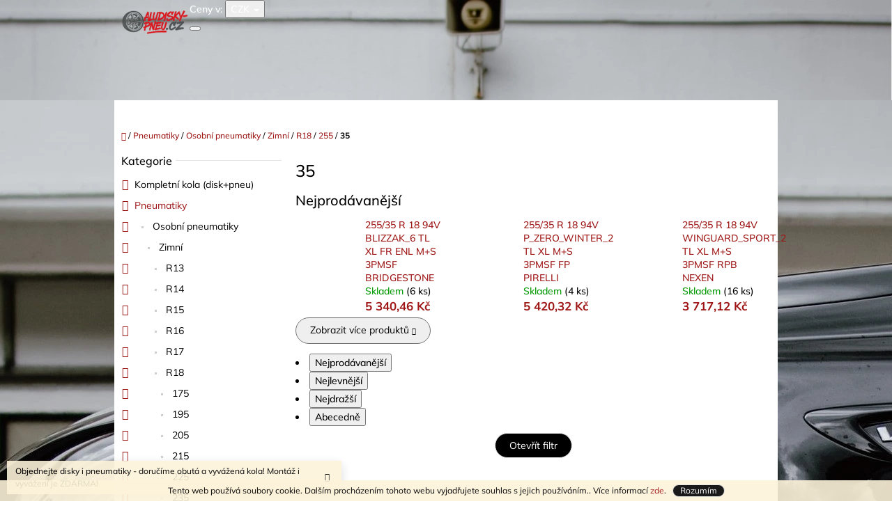

--- FILE ---
content_type: text/html; charset=utf-8
request_url: https://www.aludisky-pneu.cz/35-9/
body_size: 20726
content:
        <!doctype html><html lang="cs" dir="ltr" class="header-background-light external-fonts-loaded"><head><meta charset="utf-8" /><meta name="viewport" content="width=device-width,initial-scale=1" /><title>35 - ALUDISKY-PNEU.CZ</title><link rel="preconnect" href="https://cdn.myshoptet.com" /><link rel="dns-prefetch" href="https://cdn.myshoptet.com" /><link rel="preload" href="https://cdn.myshoptet.com/prj/dist/master/cms/libs/jquery/jquery-1.11.3.min.js" as="script" /><link href="https://cdn.myshoptet.com/prj/dist/master/cms/templates/frontend_templates/shared/css/font-face/mulish.css" rel="stylesheet"><link href="https://cdn.myshoptet.com/prj/dist/master/shop/dist/font-shoptet-10.css.8c2408abe456ea0fcfd3.css" rel="stylesheet"><script>
dataLayer = [];
dataLayer.push({'shoptet' : {
    "pageId": 44338,
    "pageType": "category",
    "currency": "CZK",
    "currencyInfo": {
        "decimalSeparator": ",",
        "exchangeRate": 1,
        "priceDecimalPlaces": 2,
        "symbol": "K\u010d",
        "symbolLeft": 0,
        "thousandSeparator": " "
    },
    "language": "cs",
    "projectId": 463955,
    "category": {
        "guid": "f0b6f310-e8c1-11ee-a164-fae22c82b87d",
        "path": "Pneumatiky | Osobn\u00ed pneumatiky | Zimn\u00ed | R18 | 255 | 35",
        "parentCategoryGuid": "ef6dda0a-e8c1-11ee-958f-fae22c82b87d"
    },
    "cartInfo": {
        "id": null,
        "freeShipping": false,
        "freeShippingFrom": null,
        "leftToFreeGift": {
            "formattedPrice": "0 K\u010d",
            "priceLeft": 0
        },
        "freeGift": false,
        "leftToFreeShipping": {
            "priceLeft": null,
            "dependOnRegion": null,
            "formattedPrice": null
        },
        "discountCoupon": [],
        "getNoBillingShippingPrice": {
            "withoutVat": 0,
            "vat": 0,
            "withVat": 0
        },
        "cartItems": [],
        "taxMode": "ORDINARY"
    },
    "cart": [],
    "customer": {
        "priceRatio": 1,
        "priceListId": 1,
        "groupId": null,
        "registered": false,
        "mainAccount": false
    }
}});
</script>
<meta property="og:type" content="website"><meta property="og:site_name" content="aludisky-pneu.cz"><meta property="og:url" content="https://www.aludisky-pneu.cz/35-9/"><meta property="og:title" content="35 - ALUDISKY-PNEU.CZ"><meta name="author" content="ALUDISKY-PNEU.CZ"><meta name="web_author" content="Shoptet.cz"><meta name="dcterms.rightsHolder" content="www.aludisky-pneu.cz"><meta name="robots" content="index,follow"><meta property="og:image" content="https://cdn.myshoptet.com/usr/www.aludisky-pneu.cz/user/front_images/ogImage/hp.png?t=1768610710"><meta property="og:description" content="35, ALUDISKY-PNEU.CZ"><meta name="description" content="35, ALUDISKY-PNEU.CZ"><style>:root {--color-primary: #9e1515;--color-primary-h: 0;--color-primary-s: 77%;--color-primary-l: 35%;--color-primary-hover: #9e1515;--color-primary-hover-h: 0;--color-primary-hover-s: 77%;--color-primary-hover-l: 35%;--color-secondary: #929090;--color-secondary-h: 0;--color-secondary-s: 1%;--color-secondary-l: 57%;--color-secondary-hover: #9e1515;--color-secondary-hover-h: 0;--color-secondary-hover-s: 77%;--color-secondary-hover-l: 35%;--color-tertiary: #000000;--color-tertiary-h: 0;--color-tertiary-s: 0%;--color-tertiary-l: 0%;--color-tertiary-hover: #9e1515;--color-tertiary-hover-h: 0;--color-tertiary-hover-s: 77%;--color-tertiary-hover-l: 35%;--color-header-background: #ffffff;--template-font: "Mulish";--template-headings-font: "Mulish";--header-background-url: url("https://cdn.myshoptet.com/usr/www.aludisky-pneu.cz/user/header_backgrounds/roland-denes-o85dvoatxxe-unsplash.jpg");--cookies-notice-background: #1A1937;--cookies-notice-color: #F8FAFB;--cookies-notice-button-hover: #f5f5f5;--cookies-notice-link-hover: #27263f;--templates-update-management-preview-mode-content: "Náhled aktualizací šablony je aktivní pro váš prohlížeč."}</style>
    
    <link href="https://cdn.myshoptet.com/prj/dist/master/shop/dist/main-10.less.8da77c2cd1fc147978a0.css" rel="stylesheet" />
            <link href="https://cdn.myshoptet.com/prj/dist/master/shop/dist/mobile-header-v1-10.less.555a70b2576ed56d92ba.css" rel="stylesheet" />
    
    <script>var shoptet = shoptet || {};</script>
    <script src="https://cdn.myshoptet.com/prj/dist/master/shop/dist/main-3g-header.js.05f199e7fd2450312de2.js"></script>
<!-- User include --><!-- project html code header -->
<meta name="google-site-verification" content="PBCZah9ic71_R20Ep31rzT8XSK8yCNPBwXC_g-on704" />
<link href="/user/documents/style.css?verze=1.1.2" rel="stylesheet" />
<!-- /User include --><link rel="shortcut icon" href="/favicon.ico" type="image/x-icon" /><link rel="canonical" href="https://www.aludisky-pneu.cz/35-9/" />    <script>
        var _hwq = _hwq || [];
        _hwq.push(['setKey', 'DAEC95080693FF00EC29E9B32CBA8703']);
        _hwq.push(['setTopPos', '0']);
        _hwq.push(['showWidget', '22']);
        (function() {
            var ho = document.createElement('script');
            ho.src = 'https://cz.im9.cz/direct/i/gjs.php?n=wdgt&sak=DAEC95080693FF00EC29E9B32CBA8703';
            var s = document.getElementsByTagName('script')[0]; s.parentNode.insertBefore(ho, s);
        })();
    </script>
<style>/* custom background */@media (min-width: 992px) {body {background-position: top center;background-repeat: no-repeat;background-attachment: fixed;background-image: url('https://cdn.myshoptet.com/usr/www.aludisky-pneu.cz/user/frontend_backgrounds/roland-denes-o85dvoatxxe-unsplash.jpg');}}</style>    <!-- Global site tag (gtag.js) - Google Analytics -->
    <script async src="https://www.googletagmanager.com/gtag/js?id=17728140098"></script>
    <script>
        
        window.dataLayer = window.dataLayer || [];
        function gtag(){dataLayer.push(arguments);}
        

        
        gtag('js', new Date());

        
        
                gtag('config', 'AW-16507742467');
        
                gtag('config', 'AW-17728140098');
        
        
        
        
        
        
        
        
        
        
        
        
        
        
        
        
        
        document.addEventListener('DOMContentLoaded', function() {
            if (typeof shoptet.tracking !== 'undefined') {
                for (var id in shoptet.tracking.bannersList) {
                    gtag('event', 'view_promotion', {
                        "send_to": "UA",
                        "promotions": [
                            {
                                "id": shoptet.tracking.bannersList[id].id,
                                "name": shoptet.tracking.bannersList[id].name,
                                "position": shoptet.tracking.bannersList[id].position
                            }
                        ]
                    });
                }
            }

            shoptet.consent.onAccept(function(agreements) {
                if (agreements.length !== 0) {
                    console.debug('gtag consent accept');
                    var gtagConsentPayload =  {
                        'ad_storage': agreements.includes(shoptet.config.cookiesConsentOptPersonalisation)
                            ? 'granted' : 'denied',
                        'analytics_storage': agreements.includes(shoptet.config.cookiesConsentOptAnalytics)
                            ? 'granted' : 'denied',
                                                                                                'ad_user_data': agreements.includes(shoptet.config.cookiesConsentOptPersonalisation)
                            ? 'granted' : 'denied',
                        'ad_personalization': agreements.includes(shoptet.config.cookiesConsentOptPersonalisation)
                            ? 'granted' : 'denied',
                        };
                    console.debug('update consent data', gtagConsentPayload);
                    gtag('consent', 'update', gtagConsentPayload);
                    dataLayer.push(
                        { 'event': 'update_consent' }
                    );
                }
            });
        });
    </script>
</head>
    <body class="desktop id-44338 in-35-9 template-10 type-category multiple-columns-body columns-3 ums_forms_redesign--off ums_a11y_category_page--on ums_discussion_rating_forms--off ums_flags_display_unification--on ums_a11y_login--on mobile-header-version-1"><noscript>
    <style>
        #header {
            padding-top: 0;
            position: relative !important;
            top: 0;
        }
        .header-navigation {
            position: relative !important;
        }
        .overall-wrapper {
            margin: 0 !important;
        }
        body:not(.ready) {
            visibility: visible !important;
        }
    </style>
    <div class="no-javascript">
        <div class="no-javascript__title">Musíte změnit nastavení vašeho prohlížeče</div>
        <div class="no-javascript__text">Podívejte se na: <a href="https://www.google.com/support/bin/answer.py?answer=23852">Jak povolit JavaScript ve vašem prohlížeči</a>.</div>
        <div class="no-javascript__text">Pokud používáte software na blokování reklam, může být nutné povolit JavaScript z této stránky.</div>
        <div class="no-javascript__text">Děkujeme.</div>
    </div>
</noscript>

        <div id="fb-root"></div>
        <script>
            window.fbAsyncInit = function() {
                FB.init({
//                    appId            : 'your-app-id',
                    autoLogAppEvents : true,
                    xfbml            : true,
                    version          : 'v19.0'
                });
            };
        </script>
        <script async defer crossorigin="anonymous" src="https://connect.facebook.net/cs_CZ/sdk.js"></script>    <div class="cookie-ag-wrap">
        <div class="site-msg cookies" data-testid="cookiePopup" data-nosnippet>
            <form action="">
                Tento web používá soubory cookie. Dalším procházením tohoto webu vyjadřujete souhlas s jejich používáním.. Více informací <a href="http://www.aludisky-pneu.cz/podminky-ochrany-osobnich-udaju/" target="\" _blank="" rel="\" noreferrer="">zde</a>.
                <button type="submit" class="btn btn-xs btn-default CookiesOK" data-cookie-notice-ttl="1" data-testid="buttonCookieSubmit">Rozumím</button>
            </form>
        </div>
            </div>
<a href="#content" class="skip-link sr-only">Přejít na obsah</a><div class="overall-wrapper"><div class="site-msg information"><div class="container"><div class="text">Objednejte disky i pneumatiky - doručíme obutá a vyvážená kola! Montáž i vyvážení je ZDARMA!</div><div class="close js-close-information-msg"></div></div></div>
    <div class="user-action">
                    <div class="user-action-in">
            <div id="login" class="user-action-login popup-widget login-widget" role="dialog" aria-labelledby="loginHeading">
        <div class="popup-widget-inner">
                            <h2 id="loginHeading">Přihlášení k vašemu účtu</h2><div id="customerLogin"><form action="/action/Customer/Login/" method="post" id="formLoginIncluded" class="csrf-enabled formLogin" data-testid="formLogin"><input type="hidden" name="referer" value="" /><div class="form-group"><div class="input-wrapper email js-validated-element-wrapper no-label"><input type="email" name="email" class="form-control" autofocus placeholder="E-mailová adresa (např. jan@novak.cz)" data-testid="inputEmail" autocomplete="email" required /></div></div><div class="form-group"><div class="input-wrapper password js-validated-element-wrapper no-label"><input type="password" name="password" class="form-control" placeholder="Heslo" data-testid="inputPassword" autocomplete="current-password" required /><span class="no-display">Nemůžete vyplnit toto pole</span><input type="text" name="surname" value="" class="no-display" /></div></div><div class="form-group"><div class="login-wrapper"><button type="submit" class="btn btn-secondary btn-text btn-login" data-testid="buttonSubmit">Přihlásit se</button><div class="password-helper"><a href="/registrace/" data-testid="signup" rel="nofollow">Nová registrace</a><a href="/klient/zapomenute-heslo/" rel="nofollow">Zapomenuté heslo</a></div></div></div><div class="social-login-buttons"><div class="social-login-buttons-divider"><span>nebo</span></div><div class="form-group"><a href="/action/Social/login/?provider=Seznam" class="login-btn seznam" rel="nofollow"><span class="login-seznam-icon"></span><strong>Přihlásit se přes Seznam</strong></a></div></div></form>
</div>                    </div>
    </div>

                <div id="cart-widget" class="user-action-cart popup-widget cart-widget loader-wrapper" data-testid="popupCartWidget" role="dialog" aria-hidden="true">
    <div class="popup-widget-inner cart-widget-inner place-cart-here">
        <div class="loader-overlay">
            <div class="loader"></div>
        </div>
    </div>

    <div class="cart-widget-button">
        <a href="/kosik/" class="btn btn-conversion" id="continue-order-button" rel="nofollow" data-testid="buttonNextStep">Pokračovat do košíku</a>
    </div>
</div>
    
        <div class="user-action-search popup-widget search-widget"  itemscope itemtype="https://schema.org/WebSite" data-testid="searchWidget">
        <meta itemprop="headline" content="35"/><meta itemprop="url" content="https://www.aludisky-pneu.cz"/><meta itemprop="text" content="35, ALUDISKY-PNEU.CZ"/>        <div class="popup-widget-inner">
            <div class="search"><h2>Co potřebujete najít?</h2><form action="/action/ProductSearch/prepareString/" method="post"
    id="formSearchForm" class="search-form compact-form js-search-main"
    itemprop="potentialAction" itemscope itemtype="https://schema.org/SearchAction" data-testid="searchForm">
    <fieldset>
        <meta itemprop="target"
            content="https://www.aludisky-pneu.cz/vyhledavani/?string={string}"/>
        <input type="hidden" name="language" value="cs"/>
        
            
<input
    type="search"
    name="string"
        class="query-input form-control search-input js-search-input lg"
    placeholder="Napište, co hledáte"
    autocomplete="off"
    required
    itemprop="query-input"
    aria-label="Vyhledávání"
    data-testid="searchInput"
>
            <button type="submit" class="btn btn-default btn-arrow-right btn-lg" data-testid="searchBtn"><span class="sr-only">Hledat</span></button>
        
    </fieldset>
</form>
<h3>Doporučujeme</h3><div class="recommended-products"><a href="#" class="browse next"><span class="sr-only">Následující</span></a><a href="#" class="browse prev inactive"><span class="sr-only">Předchozí</span></a><div class="indicator"><div></div></div><div class="row active"><div class="col-sm-4"><a href="/skoda-octavia-iii-iv-205-55-r16-nove-zimni-kolo-kompletni-obute-alu-kolo--6-5jx16-et46-/" class="recommended-product"><img src="data:image/svg+xml,%3Csvg%20width%3D%22100%22%20height%3D%22100%22%20xmlns%3D%22http%3A%2F%2Fwww.w3.org%2F2000%2Fsvg%22%3E%3C%2Fsvg%3E" alt="octavia 3 +4" width="100" height="100"  data-src="https://cdn.myshoptet.com/usr/www.aludisky-pneu.cz/user/shop/related/160271-1_octavia-3--4.jpg?68eaa16e" fetchpriority="low" />                        <span class="p-bottom">
                            <strong class="name" data-testid="productCardName">  Škoda OCTAVIA III - 205/55 R16 nové zimní kolo - kompletní obuté ALU kolo (6,5Jx16 ET46 5x112)</strong>

                                                            <strong class="price price-final" data-testid="productCardPrice">3 845,90 Kč</strong>
                            
                                                    </span>
</a></div><div class="col-sm-4"><a href="/ford-transit-custom-letni-sada-kol-215-65-r16-c--5x160-16--/" class="recommended-product"><img src="data:image/svg+xml,%3Csvg%20width%3D%22100%22%20height%3D%22100%22%20xmlns%3D%22http%3A%2F%2Fwww.w3.org%2F2000%2Fsvg%22%3E%3C%2Fsvg%3E" alt="Ford Transit CUSTOM - Letní sada kol 215/65 R16 C (5x160 16&quot;)" width="100" height="100"  data-src="https://cdn.myshoptet.com/usr/www.aludisky-pneu.cz/user/shop/related/152192_ford-transit-custom-letni-sada-kol-215-65-r16-c--5x160-16--.jpg?67d73b95" fetchpriority="low" />                        <span class="p-bottom">
                            <strong class="name" data-testid="productCardName">  Ford Transit CUSTOM - Letní sada kol 215/65 R16 C (5x160 16&quot;)</strong>

                                                            <strong class="price price-final" data-testid="productCardPrice">3 727,90 Kč</strong>
                            
                                                    </span>
</a></div><div class="col-sm-4"><a href="/205-60-r16-92h-michelin-primacy-4-dot23-demo/" class="recommended-product"><img src="data:image/svg+xml,%3Csvg%20width%3D%22100%22%20height%3D%22100%22%20xmlns%3D%22http%3A%2F%2Fwww.w3.org%2F2000%2Fsvg%22%3E%3C%2Fsvg%3E" alt="Michelin Primacy 4" width="100" height="100"  data-src="https://cdn.myshoptet.com/usr/www.aludisky-pneu.cz/user/shop/related/150518_michelin-primacy-4.jpg?67c496a6" fetchpriority="low" />                        <span class="p-bottom">
                            <strong class="name" data-testid="productCardName">  205/60 R16 92H MICHELIN PRIMACY 4 DOT23 DEMO</strong>

                                                            <strong class="price price-final" data-testid="productCardPrice">2 427,90 Kč</strong>
                            
                                                            <span class="price-standard-wrapper"><span class="price-standard-label">Původně:</span> <span class="price-standard"><span>3 736,90 Kč</span></span></span>
                                                    </span>
</a></div></div><div class="row"><div class="col-sm-4"><a href="/zimni-kola-pro-skoda-karoq-vw-t-roc-seat-ateca-5x112-16-/" class="recommended-product"><img src="data:image/svg+xml,%3Csvg%20width%3D%22100%22%20height%3D%22100%22%20xmlns%3D%22http%3A%2F%2Fwww.w3.org%2F2000%2Fsvg%22%3E%3C%2Fsvg%3E" alt="Škoda KAROQ / Seat ATECA - Nové obuté zimní kolo 215/60 R16 - kompletní obuté plechové kolo" width="100" height="100"  data-src="https://cdn.myshoptet.com/usr/www.aludisky-pneu.cz/user/shop/related/136218-4_skoda-karoq-seat-ateca-nove-obute-zimni-kolo-215-60-r16-kompletni-obute-plechove-kolo.jpg?68d04a4e" fetchpriority="low" />                        <span class="p-bottom">
                            <strong class="name" data-testid="productCardName">  Škoda KAROQ / Seat ATECA - Nové obuté zimní kolo 215/60 R16 - kompletní obuté plechové kolo</strong>

                                                            <strong class="price price-final" data-testid="productCardPrice">4 145,90 Kč</strong>
                            
                                                    </span>
</a></div><div class="col-sm-4"><a href="/plechove-disky-5x112-6-5jx16-et46/" class="recommended-product"><img src="data:image/svg+xml,%3Csvg%20width%3D%22100%22%20height%3D%22100%22%20xmlns%3D%22http%3A%2F%2Fwww.w3.org%2F2000%2Fsvg%22%3E%3C%2Fsvg%3E" alt="plechove disky 5 diry" width="100" height="100"  data-src="https://cdn.myshoptet.com/usr/www.aludisky-pneu.cz/user/shop/related/136635_plechove-disky-5-diry.jpg?66f84499" fetchpriority="low" />                        <span class="p-bottom">
                            <strong class="name" data-testid="productCardName">  Plechové disky 5x112 6,5Jx16 ET46</strong>

                                                            <strong class="price price-final" data-testid="productCardPrice">1 147 Kč</strong>
                            
                                                    </span>
</a></div><div class="col-sm-4"><a href="/zimni-kola-skoda-fabia-4-5x100-15/" class="recommended-product"><img src="data:image/svg+xml,%3Csvg%20width%3D%22100%22%20height%3D%22100%22%20xmlns%3D%22http%3A%2F%2Fwww.w3.org%2F2000%2Fsvg%22%3E%3C%2Fsvg%3E" alt="zimni kola fabia 4 plech" width="100" height="100"  data-src="https://cdn.myshoptet.com/usr/www.aludisky-pneu.cz/user/shop/related/136212_zimni-kola-fabia-4-plech.jpg?66e73622" fetchpriority="low" />                        <span class="p-bottom">
                            <strong class="name" data-testid="productCardName">  Škoda FABIA 4 / Seat IBIZA - Nové obuté zimní kolo 185/65 R15 - kompletní obuté plechové kolo</strong>

                                                            <strong class="price price-final" data-testid="productCardPrice">2 945,90 Kč</strong>
                            
                                                    </span>
</a></div></div><div class="row"><div class="col-sm-4 active"><a href="/205-55-r-16-91v-royal_mile-tl-royal-black/" class="recommended-product"><img src="data:image/svg+xml,%3Csvg%20width%3D%22100%22%20height%3D%22100%22%20xmlns%3D%22http%3A%2F%2Fwww.w3.org%2F2000%2Fsvg%22%3E%3C%2Fsvg%3E" alt="37b84cf9 97f4 43cc b903 17e0d18c9386" width="100" height="100"  data-src="https://cdn.myshoptet.com/usr/www.aludisky-pneu.cz/user/shop/related/100871_37b84cf9-97f4-43cc-b903-17e0d18c9386.jpg?6854d271" fetchpriority="low" />                        <span class="p-bottom">
                            <strong class="name" data-testid="productCardName">  205/55 R 16 91V ROYAL_MILE TL ROYAL BLACK</strong>

                                                            <strong class="price price-final" data-testid="productCardPrice">935,61 Kč</strong>
                            
                                                    </span>
</a></div><div class="col-sm-4"><a href="/skoda-superb-3-obute-zimni-kolo-215-60-r16-kompletni-obute-plechove-kolo/" class="recommended-product"><img src="data:image/svg+xml,%3Csvg%20width%3D%22100%22%20height%3D%22100%22%20xmlns%3D%22http%3A%2F%2Fwww.w3.org%2F2000%2Fsvg%22%3E%3C%2Fsvg%3E" alt="origo 205 60 16" width="100" height="100"  data-src="https://cdn.myshoptet.com/usr/www.aludisky-pneu.cz/user/shop/related/158771-3_origo-205-60-16.jpg?68d04ca9" fetchpriority="low" />                        <span class="p-bottom">
                            <strong class="name" data-testid="productCardName">  Škoda SUPERB 3 - 215/60 R16 Nové obuté zimní kolo - kompletní obuté plechové kolo</strong>

                                                            <strong class="price price-final" data-testid="productCardPrice">3 995,90 Kč</strong>
                            
                                                    </span>
</a></div><div class="col-sm-4"><a href="/skoda-octavia-iii-205-55-r16-kompletni-obuta-zimni-kola-vcetne-plechovych-disku/" class="recommended-product"><img src="data:image/svg+xml,%3Csvg%20width%3D%22100%22%20height%3D%22100%22%20xmlns%3D%22http%3A%2F%2Fwww.w3.org%2F2000%2Fsvg%22%3E%3C%2Fsvg%3E" alt="Škoda OCTAVIA III - Nové zimní kolo 205/55 R16 - kompletní obuté plechové kolo (6Jx16 ET48)" width="100" height="100"  data-src="https://cdn.myshoptet.com/usr/www.aludisky-pneu.cz/user/shop/related/158093_skoda-octavia-iii-nove-zimni-kolo-205-55-r16-kompletni-obute-plechove-kolo--6jx16-et48-.png?68d04af4" fetchpriority="low" />                        <span class="p-bottom">
                            <strong class="name" data-testid="productCardName">  Škoda OCTAVIA III - Nové zimní kolo 205/55 R16 - kompletní obuté plechové kolo (6Jx16 ET48)</strong>

                                                            <strong class="price price-final" data-testid="productCardPrice">3 145,90 Kč</strong>
                            
                                                    </span>
</a></div></div></div></div>
        </div>
    </div>
</div>
            </div>
<header id="header"><div class="container navigation-wrapper">
    <div class="header-navigation">
        <div>
            <div class="site-name"><a href="/" data-testid="linkWebsiteLogo"><img src="https://cdn.myshoptet.com/usr/www.aludisky-pneu.cz/user/logos/a6494ca8-8236-4937-a9ae-96667d40fc84.png" alt="ALUDISKY-PNEU.CZ" fetchpriority="low" /></a></div>            
    <div class="navigation-buttons">
            <div class="dropdown">
        <span>Ceny v:</span>
        <button id="topNavigationDropdown" type="button" data-toggle="dropdown" aria-haspopup="true" aria-expanded="false">
            CZK
            <span class="caret"></span>
        </button>
        <ul class="dropdown-menu" aria-labelledby="topNavigationDropdown"><li><a href="/action/Currency/changeCurrency/?currencyCode=CZK" rel="nofollow">CZK</a></li><li><a href="/action/Currency/changeCurrency/?currencyCode=EUR" rel="nofollow">EUR</a></li></ul>
    </div>
        <a href="#" class="toggle-window" data-target="search" data-hover="true" data-testid="linkSearchIcon"><span class="sr-only">Hledat</span></a>
                                    <button class="top-nav-button top-nav-button-login toggle-window" type="button" data-target="login" data-hover="true" aria-haspopup="dialog" aria-expanded="false" aria-controls="login" data-testid="signin">
                    <span class="sr-only">Přihlášení</span>
                </button>
                            <a href="/kosik/" class="toggle-window cart-count" data-hover="true" data-target="cart" data-redirect="true" data-testid="headerCart" rel="nofollow" aria-haspopup="dialog" aria-expanded="false" aria-controls="cart-widget">
            <span class="sr-only">Nákupní košík</span>
                    </a>
        <a href="#" class="toggle-window" data-target="navigation" data-hover="true" data-testid="hamburgerMenu"><span class="sr-only">Menu</span></a>
    </div>

            <nav id="navigation" class="hovered-nav" aria-label="Hlavní menu" data-collapsible="true"><div class="navigation-in menu"><ul class="menu-level-1" role="menubar" data-testid="headerMenuItems"><li class="menu-item-49259" role="none"><a href="/letni-sady-kol--disky-pneumatiky/" data-testid="headerMenuItem" role="menuitem" aria-expanded="false"><b>Letní sady kol (disky + pneumatiky)</b></a></li>
<li class="menu-item-18177" role="none"><a href="/pneumatiky/" data-testid="headerMenuItem" role="menuitem" aria-expanded="false"><b>Pneumatiky</b></a></li>
<li class="menu-item-673" role="none"><a href="/aludisky/" data-testid="headerMenuItem" role="menuitem" aria-expanded="false"><b>Alu disky</b></a></li>
<li class="menu-item-674" role="none"><a href="/plechove-disky/" data-testid="headerMenuItem" role="menuitem" aria-expanded="false"><b>Plechové disky</b></a></li>
<li class="menu-item-926" role="none"><a href="/prislusenstvi/" data-testid="headerMenuItem" role="menuitem" aria-expanded="false"><b>Příslušenství</b></a></li>
<li class="menu-item-29" role="none"><a href="/www-hlinikovedisky-pneu-cz/" data-testid="headerMenuItem" role="menuitem" aria-expanded="false"><b>Kontakt</b></a></li>
<li class="appended-category menu-item-836 ext" role="none"><a href="/kompletni-sady-kol/"><b>Kompletní kola (disk+pneu)</b><span class="submenu-arrow" role="menuitem"></span></a><ul class="menu-level-2 menu-level-2-appended" role="menu"><li class="menu-item-49259" role="none"><a href="/letni-sady-kol--disky-pneumatiky/" data-testid="headerMenuItem" role="menuitem"><span>Letní sady kol (disky + pneumatiky)</span></a></li><li class="menu-item-49256" role="none"><a href="/zimni-sady-kol--disky-pneumatiky-2/" data-testid="headerMenuItem" role="menuitem"><span>Zimní sady kol (disky + pneumatiky)</span></a></li></ul></li><li class="appended-category menu-item-7791 ext" role="none"><a href="/disky/"><b>Disky</b><span class="submenu-arrow" role="menuitem"></span></a><ul class="menu-level-2 menu-level-2-appended" role="menu"><li class="menu-item-673" role="none"><a href="/aludisky/" data-testid="headerMenuItem" role="menuitem"><span>Alu disky</span></a></li><li class="menu-item-25779" role="none"><a href="/pouzite-alu-disky/" data-testid="headerMenuItem" role="menuitem"><span>Zánovní ALU disky / Obutá kompletní kola</span></a></li><li class="menu-item-674" role="none"><a href="/plechove-disky/" data-testid="headerMenuItem" role="menuitem"><span>Plechové disky</span></a></li><li class="menu-item-1632" role="none"><a href="/poklice/" data-testid="headerMenuItem" role="menuitem"><span>Kryty kol</span></a></li></ul></li><li class="appended-category menu-item-48956" role="none"><a href="/voucher/"><b>Dárkové poukazy</b></a></li></ul>
    <ul class="navigationActions" role="menu">
                    <li class="ext" role="none">
                <a href="#">
                                            <span>
                            <span>Měna</span>
                            <span>(CZK)</span>
                        </span>
                                        <span class="submenu-arrow"></span>
                </a>
                <ul class="navigationActions__submenu menu-level-2" role="menu">
                    <li role="none">
                                                    <ul role="menu">
                                                                    <li class="navigationActions__submenu__item navigationActions__submenu__item--active" role="none">
                                        <a href="/action/Currency/changeCurrency/?currencyCode=CZK" rel="nofollow" role="menuitem">CZK</a>
                                    </li>
                                                                    <li class="navigationActions__submenu__item" role="none">
                                        <a href="/action/Currency/changeCurrency/?currencyCode=EUR" rel="nofollow" role="menuitem">EUR</a>
                                    </li>
                                                            </ul>
                                                                    </li>
                </ul>
            </li>
                            <li role="none">
                                    <a href="/login/?backTo=%2F35-9%2F" rel="nofollow" data-testid="signin" role="menuitem"><span>Přihlášení</span></a>
                            </li>
                        </ul>
</div><span class="navigation-close"></span></nav><div class="menu-helper" data-testid="hamburgerMenu"><span>Více</span></div>
        </div>
    </div>

                </div>
    </header><!-- / header -->

    

<div id="content-wrapper" class="container content-wrapper">
    
                                <div class="breadcrumbs navigation-home-icon-wrapper" itemscope itemtype="https://schema.org/BreadcrumbList">
                                                                            <span id="navigation-first" data-basetitle="ALUDISKY-PNEU.CZ" itemprop="itemListElement" itemscope itemtype="https://schema.org/ListItem">
                <a href="/" itemprop="item" class="navigation-home-icon"><span class="sr-only" itemprop="name">Domů</span></a>
                <span class="navigation-bullet">/</span>
                <meta itemprop="position" content="1" />
            </span>
                                <span id="navigation-1" itemprop="itemListElement" itemscope itemtype="https://schema.org/ListItem">
                <a href="/pneumatiky/" itemprop="item" data-testid="breadcrumbsSecondLevel"><span itemprop="name">Pneumatiky</span></a>
                <span class="navigation-bullet">/</span>
                <meta itemprop="position" content="2" />
            </span>
                                <span id="navigation-2" itemprop="itemListElement" itemscope itemtype="https://schema.org/ListItem">
                <a href="/osobni-pneumatiky/" itemprop="item" data-testid="breadcrumbsSecondLevel"><span itemprop="name">Osobní pneumatiky</span></a>
                <span class="navigation-bullet">/</span>
                <meta itemprop="position" content="3" />
            </span>
                                <span id="navigation-3" itemprop="itemListElement" itemscope itemtype="https://schema.org/ListItem">
                <a href="/zimni-2/" itemprop="item" data-testid="breadcrumbsSecondLevel"><span itemprop="name">Zimní</span></a>
                <span class="navigation-bullet">/</span>
                <meta itemprop="position" content="4" />
            </span>
                                <span id="navigation-4" itemprop="itemListElement" itemscope itemtype="https://schema.org/ListItem">
                <a href="/r18-3/" itemprop="item" data-testid="breadcrumbsSecondLevel"><span itemprop="name">R18</span></a>
                <span class="navigation-bullet">/</span>
                <meta itemprop="position" content="5" />
            </span>
                                <span id="navigation-5" itemprop="itemListElement" itemscope itemtype="https://schema.org/ListItem">
                <a href="/255-5/" itemprop="item" data-testid="breadcrumbsSecondLevel"><span itemprop="name">255</span></a>
                <span class="navigation-bullet">/</span>
                <meta itemprop="position" content="6" />
            </span>
                                            <span id="navigation-6" itemprop="itemListElement" itemscope itemtype="https://schema.org/ListItem" data-testid="breadcrumbsLastLevel">
                <meta itemprop="item" content="https://www.aludisky-pneu.cz/35-9/" />
                <meta itemprop="position" content="7" />
                <span itemprop="name" data-title="35">35</span>
            </span>
            </div>
            
    <div class="content-wrapper-in">
                                                <aside class="sidebar sidebar-left"  data-testid="sidebarMenu">
                                                                                                <div class="sidebar-inner">
                                                                                                        <div class="box box-bg-variant box-categories">    <div class="skip-link__wrapper">
        <span id="categories-start" class="skip-link__target js-skip-link__target sr-only" tabindex="-1">&nbsp;</span>
        <a href="#categories-end" class="skip-link skip-link--start sr-only js-skip-link--start">Přeskočit kategorie</a>
    </div>

<h4><span>Kategorie</span></h4>


<div id="categories"><div class="categories cat-01 expandable external" id="cat-836"><div class="topic"><a href="/kompletni-sady-kol/">Kompletní kola (disk+pneu)<span class="cat-trigger">&nbsp;</span></a></div>

    </div><div class="categories cat-02 expandable active expanded" id="cat-18177"><div class="topic child-active"><a href="/pneumatiky/">Pneumatiky<span class="cat-trigger">&nbsp;</span></a></div>

                    <ul class=" active expanded">
                                        <li class="
                                 expandable                 expanded                ">
                <a href="/osobni-pneumatiky/">
                    Osobní pneumatiky
                    <span class="cat-trigger">&nbsp;</span>                </a>
                                                            

                    <ul class=" active expanded">
                                        <li class="
                                 expandable                 expanded                ">
                <a href="/zimni-2/">
                    Zimní
                    <span class="cat-trigger">&nbsp;</span>                </a>
                                                            

                    <ul class=" active expanded">
                                        <li class="
                                 expandable                                 external">
                <a href="/r13-4/">
                    R13
                    <span class="cat-trigger">&nbsp;</span>                </a>
                                                            

    
                                                </li>
                                <li class="
                                 expandable                                 external">
                <a href="/r14-4/">
                    R14
                    <span class="cat-trigger">&nbsp;</span>                </a>
                                                            

    
                                                </li>
                                <li class="
                                 expandable                                 external">
                <a href="/r15-5/">
                    R15
                    <span class="cat-trigger">&nbsp;</span>                </a>
                                                            

    
                                                </li>
                                <li class="
                                 expandable                                 external">
                <a href="/r16-5/">
                    R16
                    <span class="cat-trigger">&nbsp;</span>                </a>
                                                            

    
                                                </li>
                                <li class="
                                 expandable                                 external">
                <a href="/r17-5/">
                    R17
                    <span class="cat-trigger">&nbsp;</span>                </a>
                                                            

    
                                                </li>
                                <li class="
                                 expandable                 expanded                ">
                <a href="/r18-3/">
                    R18
                    <span class="cat-trigger">&nbsp;</span>                </a>
                                                            

                    <ul class=" active expanded">
                                        <li class="
                                 expandable                                 external">
                <a href="/175-18/">
                    175
                    <span class="cat-trigger">&nbsp;</span>                </a>
                                                            

    
                                                </li>
                                <li class="
                                 expandable                                 external">
                <a href="/195-30/">
                    195
                    <span class="cat-trigger">&nbsp;</span>                </a>
                                                            

    
                                                </li>
                                <li class="
                                 expandable                                 external">
                <a href="/205-21/">
                    205
                    <span class="cat-trigger">&nbsp;</span>                </a>
                                                            

    
                                                </li>
                                <li class="
                                 expandable                                 external">
                <a href="/215-12/">
                    215
                    <span class="cat-trigger">&nbsp;</span>                </a>
                                                            

    
                                                </li>
                                <li class="
                                 expandable                                 external">
                <a href="/225-16/">
                    225
                    <span class="cat-trigger">&nbsp;</span>                </a>
                                                            

    
                                                </li>
                                <li class="
                                 expandable                                 external">
                <a href="/235-11/">
                    235
                    <span class="cat-trigger">&nbsp;</span>                </a>
                                                            

    
                                                </li>
                                <li class="
                                 expandable                                 external">
                <a href="/245-3/">
                    245
                    <span class="cat-trigger">&nbsp;</span>                </a>
                                                            

    
                                                </li>
                                <li class="
                                 expandable                 expanded                ">
                <a href="/255-5/">
                    255
                    <span class="cat-trigger">&nbsp;</span>                </a>
                                                            

                    <ul class=" active expanded">
                                        <li class="
                active                                                 ">
                <a href="/35-9/">
                    35
                                    </a>
                                                                </li>
                                <li >
                <a href="/40-34/">
                    40
                                    </a>
                                                                </li>
                                <li >
                <a href="/45-81/">
                    45
                                    </a>
                                                                </li>
                                <li >
                <a href="/50-52/">
                    50
                                    </a>
                                                                </li>
                                <li >
                <a href="/55-20/">
                    55
                                    </a>
                                                                </li>
                                <li >
                <a href="/60-74/">
                    60
                                    </a>
                                                                </li>
                                <li >
                <a href="/65-133/">
                    65
                                    </a>
                                                                </li>
                                <li >
                <a href="/70-116/">
                    70
                                    </a>
                                                                </li>
                </ul>
    
                                                </li>
                                <li class="
                                 expandable                                 external">
                <a href="/265-4/">
                    265
                    <span class="cat-trigger">&nbsp;</span>                </a>
                                                            

    
                                                </li>
                                <li class="
                                 expandable                                 external">
                <a href="/275-7/">
                    275
                    <span class="cat-trigger">&nbsp;</span>                </a>
                                                            

    
                                                </li>
                                <li class="
                                 expandable                                 external">
                <a href="/285-22/">
                    285
                    <span class="cat-trigger">&nbsp;</span>                </a>
                                                            

    
                                                </li>
                </ul>
    
                                                </li>
                                <li class="
                                 expandable                                 external">
                <a href="/r19-3/">
                    R19
                    <span class="cat-trigger">&nbsp;</span>                </a>
                                                            

    
                                                </li>
                                <li class="
                                 expandable                                 external">
                <a href="/r20-2/">
                    R20
                    <span class="cat-trigger">&nbsp;</span>                </a>
                                                            

    
                                                </li>
                                <li class="
                                 expandable                                 external">
                <a href="/r21/">
                    R21
                    <span class="cat-trigger">&nbsp;</span>                </a>
                                                            

    
                                                </li>
                                <li class="
                                 expandable                                 external">
                <a href="/r22-2/">
                    R22
                    <span class="cat-trigger">&nbsp;</span>                </a>
                                                            

    
                                                </li>
                                <li class="
                                 expandable                                 external">
                <a href="/r23/">
                    R23
                    <span class="cat-trigger">&nbsp;</span>                </a>
                                                            

    
                                                </li>
                </ul>
    
                                                </li>
                                <li class="
                                 expandable                                 external">
                <a href="/celorocni-2/">
                    Celoroční
                    <span class="cat-trigger">&nbsp;</span>                </a>
                                                            

    
                                                </li>
                                <li class="
                                 expandable                                 external">
                <a href="/letni-2/">
                    Letní
                    <span class="cat-trigger">&nbsp;</span>                </a>
                                                            

    
                                                </li>
                </ul>
    
                                                </li>
                                <li class="
                                 expandable                                 external">
                <a href="/dodavkove-pneumatiky/">
                    Dodávkové pneumatiky
                    <span class="cat-trigger">&nbsp;</span>                </a>
                                                            

    
                                                </li>
                                <li class="
                                 expandable                                 external">
                <a href="/bazar-pneumatik/">
                    Použité/zánovní pneumatiky
                    <span class="cat-trigger">&nbsp;</span>                </a>
                                                            

    
                                                </li>
                </ul>
    </div><div class="categories cat-01 expandable expanded" id="cat-7791"><div class="topic"><a href="/disky/">Disky<span class="cat-trigger">&nbsp;</span></a></div>

                    <ul class=" expanded">
                                        <li class="
                                 expandable                                 external">
                <a href="/aludisky/">
                    Alu disky
                    <span class="cat-trigger">&nbsp;</span>                </a>
                                                            

    
                                                </li>
                                <li class="
                                 expandable                                 external">
                <a href="/pouzite-alu-disky/">
                    Zánovní ALU disky / Obutá kompletní kola
                    <span class="cat-trigger">&nbsp;</span>                </a>
                                                            

    
                                                </li>
                                <li class="
                                 expandable                                 external">
                <a href="/plechove-disky/">
                    Plechové disky
                    <span class="cat-trigger">&nbsp;</span>                </a>
                                                            

    
                                                </li>
                                <li >
                <a href="/poklice/">
                    Kryty kol
                                    </a>
                                                                </li>
                </ul>
    </div><div class="categories cat-02 expandable expanded" id="cat-926"><div class="topic"><a href="/prislusenstvi/">Příslušenství<span class="cat-trigger">&nbsp;</span></a></div>

                    <ul class=" expanded">
                                        <li class="
                                 expandable                                 external">
                <a href="/poklice-kol/">
                    Poklice kol
                    <span class="cat-trigger">&nbsp;</span>                </a>
                                                            

    
                                                </li>
                                <li >
                <a href="/prislusenstvi-ke-kolum/">
                    Příslušenství ke kolům
                                    </a>
                                                                </li>
                                <li >
                <a href="/tpms--elektronicke-snimace-tlaku/">
                    TPMS (elektronické snímače tlaku)
                                    </a>
                                                                </li>
                </ul>
    </div><div class="categories cat-01 expanded" id="cat-48956"><div class="topic"><a href="/voucher/">Dárkové poukazy<span class="cat-trigger">&nbsp;</span></a></div></div></div>

    <div class="skip-link__wrapper">
        <a href="#categories-start" class="skip-link skip-link--end sr-only js-skip-link--end" tabindex="-1" hidden>Přeskočit kategorie</a>
        <span id="categories-end" class="skip-link__target js-skip-link__target sr-only" tabindex="-1">&nbsp;</span>
    </div>
</div>
                                                                    </div>
                                                            </aside>
                            <main id="content" class="content narrow">
                            <div class="category-top">
            <h1 class="category-title" data-testid="titleCategory">35</h1>
                            
                                
            <div class="products-top-wrapper" aria-labelledby="productsTopHeading">
    <h2 id="productsTopHeading" class="products-top-header">Nejprodávanější</h2>
    <div id="productsTop" class="products products-inline products-top">
        
                    
                                <div class="product active" aria-hidden="false">
    <div class="p" data-micro="product" data-micro-product-id="158219" data-testid="productItem">
            <a href="/255-35-r-18-94v-blizzak_6-tl-xl-fr-enl-m-s-3pmsf-bridgestone/" class="image" aria-hidden="true" tabindex="-1">
        <img src="data:image/svg+xml,%3Csvg%20width%3D%22100%22%20height%3D%22100%22%20xmlns%3D%22http%3A%2F%2Fwww.w3.org%2F2000%2Fsvg%22%3E%3C%2Fsvg%3E" alt="bridgestone blizzak 6" data-micro-image="https://cdn.myshoptet.com/usr/www.aludisky-pneu.cz/user/shop/big/158219_bridgestone-blizzak-6.jpg?68b263c7" width="100" height="100"  data-src="https://cdn.myshoptet.com/usr/www.aludisky-pneu.cz/user/shop/related/158219_bridgestone-blizzak-6.jpg?68b263c7" fetchpriority="low" />
                    <meta id="ogImageProducts" property="og:image" content="https://cdn.myshoptet.com/usr/www.aludisky-pneu.cz/user/shop/big/158219_bridgestone-blizzak-6.jpg?68b263c7" />
                <meta itemprop="image" content="https://cdn.myshoptet.com/usr/www.aludisky-pneu.cz/user/shop/big/158219_bridgestone-blizzak-6.jpg?68b263c7">
        <div class="extra-flags">
            

    

        </div>
    </a>
        <div class="p-in">
            <div class="p-in-in">
                <a
    href="/255-35-r-18-94v-blizzak_6-tl-xl-fr-enl-m-s-3pmsf-bridgestone/"
    class="name"
    data-micro="url">
    <span data-micro="name" data-testid="productCardName">
          255/35 R 18 94V BLIZZAK_6 TL XL FR ENL M+S 3PMSF BRIDGESTONE    </span>
</a>
                <div class="ratings-wrapper">
                                                                        <div class="availability">
            <span style="color:#009901">
                Skladem            </span>
                                                        <span class="availability-amount" data-testid="numberAvailabilityAmount">(6&nbsp;ks)</span>
        </div>
                                    <span class="p-code">
            Kód: <span data-micro="sku">TS100166313</span>
        </span>
                    </div>
                                                                                </div>
            

<div class="p-bottom no-buttons">
    <div class="offers" data-micro="offer"
    data-micro-price="5340.46"
    data-micro-price-currency="CZK"
            data-micro-availability="https://schema.org/InStock"
    >
        <div class="prices">
            <span class="price-standard-wrapper price-standard-wrapper-placeholder">&nbsp;</span>
    
    
            <div class="price price-final" data-testid="productCardPrice">
        <strong>
                                        5 340,46 Kč
                    </strong>
            
    
        
    </div>
            
</div>
            </div>
</div>
        </div>
    </div>
</div>
                <div class="product active" aria-hidden="false">
    <div class="p" data-micro="product" data-micro-product-id="157088" data-testid="productItem">
            <a href="/255-35-r-18-94v-p_zero_winter_2-tl-xl-m-s-3pmsf-fp-pirelli/" class="image" aria-hidden="true" tabindex="-1">
        <img src="data:image/svg+xml,%3Csvg%20width%3D%22100%22%20height%3D%22100%22%20xmlns%3D%22http%3A%2F%2Fwww.w3.org%2F2000%2Fsvg%22%3E%3C%2Fsvg%3E" alt="pirelli pzero winter2" data-micro-image="https://cdn.myshoptet.com/usr/www.aludisky-pneu.cz/user/shop/big/157088_pirelli-pzero-winter2.jpg?68944cd6" width="100" height="100"  data-src="https://cdn.myshoptet.com/usr/www.aludisky-pneu.cz/user/shop/related/157088_pirelli-pzero-winter2.jpg?68944cd6" fetchpriority="low" />
                <meta itemprop="image" content="https://cdn.myshoptet.com/usr/www.aludisky-pneu.cz/user/shop/big/157088_pirelli-pzero-winter2.jpg?68944cd6">
        <div class="extra-flags">
            

    

        </div>
    </a>
        <div class="p-in">
            <div class="p-in-in">
                <a
    href="/255-35-r-18-94v-p_zero_winter_2-tl-xl-m-s-3pmsf-fp-pirelli/"
    class="name"
    data-micro="url">
    <span data-micro="name" data-testid="productCardName">
          255/35 R 18 94V P_ZERO_WINTER_2 TL XL M+S 3PMSF FP PIRELLI    </span>
</a>
                <div class="ratings-wrapper">
                                                                        <div class="availability">
            <span style="color:#009901">
                Skladem            </span>
                                                        <span class="availability-amount" data-testid="numberAvailabilityAmount">(4&nbsp;ks)</span>
        </div>
                                    <span class="p-code">
            Kód: <span data-micro="sku">TS100168815</span>
        </span>
                    </div>
                                                                                </div>
            

<div class="p-bottom no-buttons">
    <div class="offers" data-micro="offer"
    data-micro-price="5420.32"
    data-micro-price-currency="CZK"
            data-micro-availability="https://schema.org/InStock"
    >
        <div class="prices">
            <span class="price-standard-wrapper price-standard-wrapper-placeholder">&nbsp;</span>
    
    
            <div class="price price-final" data-testid="productCardPrice">
        <strong>
                                        5 420,32 Kč
                    </strong>
            
    
        
    </div>
            
</div>
            </div>
</div>
        </div>
    </div>
</div>
                <div class="product active" aria-hidden="false">
    <div class="p" data-micro="product" data-micro-product-id="156809" data-testid="productItem">
            <a href="/255-35-r-18-94v-winguard_sport_2-tl-xl-m-s-3pmsf-rpb-nexen/" class="image" aria-hidden="true" tabindex="-1">
        <img src="data:image/svg+xml,%3Csvg%20width%3D%22100%22%20height%3D%22100%22%20xmlns%3D%22http%3A%2F%2Fwww.w3.org%2F2000%2Fsvg%22%3E%3C%2Fsvg%3E" alt="1d025451 9fb1 4a07 9678 78ba9f373c2b" data-micro-image="https://cdn.myshoptet.com/usr/www.aludisky-pneu.cz/user/shop/big/156809_1d025451-9fb1-4a07-9678-78ba9f373c2b.jpg?68944cd5" width="100" height="100"  data-src="https://cdn.myshoptet.com/usr/www.aludisky-pneu.cz/user/shop/related/156809_1d025451-9fb1-4a07-9678-78ba9f373c2b.jpg?68944cd5" fetchpriority="low" />
                <meta itemprop="image" content="https://cdn.myshoptet.com/usr/www.aludisky-pneu.cz/user/shop/big/156809_1d025451-9fb1-4a07-9678-78ba9f373c2b.jpg?68944cd5">
        <div class="extra-flags">
            

    

        </div>
    </a>
        <div class="p-in">
            <div class="p-in-in">
                <a
    href="/255-35-r-18-94v-winguard_sport_2-tl-xl-m-s-3pmsf-rpb-nexen/"
    class="name"
    data-micro="url">
    <span data-micro="name" data-testid="productCardName">
          255/35 R 18 94V WINGUARD_SPORT_2 TL XL M+S 3PMSF RPB NEXEN    </span>
</a>
                <div class="ratings-wrapper">
                                                                        <div class="availability">
            <span style="color:#009901">
                Skladem            </span>
                                                        <span class="availability-amount" data-testid="numberAvailabilityAmount">(16&nbsp;ks)</span>
        </div>
                                    <span class="p-code">
            Kód: <span data-micro="sku">TS100049383</span>
        </span>
                    </div>
                                                                                </div>
            

<div class="p-bottom no-buttons">
    <div class="offers" data-micro="offer"
    data-micro-price="3717.12"
    data-micro-price-currency="CZK"
            data-micro-availability="https://schema.org/InStock"
    >
        <div class="prices">
            <span class="price-standard-wrapper price-standard-wrapper-placeholder">&nbsp;</span>
    
    
            <div class="price price-final" data-testid="productCardPrice">
        <strong>
                                        3 717,12 Kč
                    </strong>
            
    
        
    </div>
            
</div>
            </div>
</div>
        </div>
    </div>
</div>
                <div class="product inactive" aria-hidden="true">
    <div class="p" data-micro="product" data-micro-product-id="80196" data-testid="productItem">
            <a href="/255-35-r-18-94v-contiwintercontact_ts830p-tl-xl-mo-m-s-3pmsf-fr-continental/" class="image" aria-hidden="true" tabindex="-1">
        <img src="data:image/svg+xml,%3Csvg%20width%3D%22100%22%20height%3D%22100%22%20xmlns%3D%22http%3A%2F%2Fwww.w3.org%2F2000%2Fsvg%22%3E%3C%2Fsvg%3E" alt="4f3db2a1 65c2 426b 9149 623ab36ee352" data-micro-image="https://cdn.myshoptet.com/usr/www.aludisky-pneu.cz/user/shop/big/80196-1_4f3db2a1-65c2-426b-9149-623ab36ee352.jpg?6854d255" width="100" height="100"  data-src="https://cdn.myshoptet.com/usr/www.aludisky-pneu.cz/user/shop/related/80196-1_4f3db2a1-65c2-426b-9149-623ab36ee352.jpg?6854d255" fetchpriority="low" />
                <meta itemprop="image" content="https://cdn.myshoptet.com/usr/www.aludisky-pneu.cz/user/shop/big/80196-1_4f3db2a1-65c2-426b-9149-623ab36ee352.jpg?6854d255">
        <div class="extra-flags">
            

    

        </div>
    </a>
        <div class="p-in">
            <div class="p-in-in">
                <a
    href="/255-35-r-18-94v-contiwintercontact_ts830p-tl-xl-mo-m-s-3pmsf-fr-continental/"
    class="name"
    data-micro="url" tabindex="-1">
    <span data-micro="name" data-testid="productCardName">
          255/35 R 18 94V CONTIWINTERCONTACT_TS830P TL XL MO M+S 3PMSF FR CONTINENTAL    </span>
</a>
                <div class="ratings-wrapper">
                                                                        <div class="availability">
            <span style="color:#009901">
                Skladem            </span>
                                                        <span class="availability-amount" data-testid="numberAvailabilityAmount">(12&nbsp;ks)</span>
        </div>
                                    <span class="p-code">
            Kód: <span data-micro="sku">TS100066310</span>
        </span>
                    </div>
                                                                                </div>
            

<div class="p-bottom no-buttons">
    <div class="offers" data-micro="offer"
    data-micro-price="5826.88"
    data-micro-price-currency="CZK"
            data-micro-availability="https://schema.org/InStock"
    >
        <div class="prices">
            <span class="price-standard-wrapper price-standard-wrapper-placeholder">&nbsp;</span>
    
    
            <div class="price price-final" data-testid="productCardPrice">
        <strong>
                                        5 826,88 Kč
                    </strong>
            
    
        
    </div>
            
</div>
            </div>
</div>
        </div>
    </div>
</div>
                <div class="product inactive" aria-hidden="true">
    <div class="p" data-micro="product" data-micro-product-id="77070" data-testid="productItem">
            <a href="/255-35-r-18-94v-pilot_alpin_pa4-tl-xl-m-s-3pmsf-grnx-fp-michelin/" class="image" aria-hidden="true" tabindex="-1">
        <img src="data:image/svg+xml,%3Csvg%20width%3D%22100%22%20height%3D%22100%22%20xmlns%3D%22http%3A%2F%2Fwww.w3.org%2F2000%2Fsvg%22%3E%3C%2Fsvg%3E" alt="8502b5a2 162e 4690 9bf1 a088d129daad" data-micro-image="https://cdn.myshoptet.com/usr/www.aludisky-pneu.cz/user/shop/big/77070-1_8502b5a2-162e-4690-9bf1-a088d129daad.jpg?6854d250" width="100" height="100"  data-src="https://cdn.myshoptet.com/usr/www.aludisky-pneu.cz/user/shop/related/77070-1_8502b5a2-162e-4690-9bf1-a088d129daad.jpg?6854d250" fetchpriority="low" />
                <meta itemprop="image" content="https://cdn.myshoptet.com/usr/www.aludisky-pneu.cz/user/shop/big/77070-1_8502b5a2-162e-4690-9bf1-a088d129daad.jpg?6854d250">
        <div class="extra-flags">
            

    

        </div>
    </a>
        <div class="p-in">
            <div class="p-in-in">
                <a
    href="/255-35-r-18-94v-pilot_alpin_pa4-tl-xl-m-s-3pmsf-grnx-fp-michelin/"
    class="name"
    data-micro="url" tabindex="-1">
    <span data-micro="name" data-testid="productCardName">
          255/35 R 18 94V PILOT_ALPIN_PA4 TL XL M+S 3PMSF GRNX FP MICHELIN    </span>
</a>
                <div class="ratings-wrapper">
                                                                        <div class="availability">
            <span style="color:#009901">
                Skladem            </span>
                                                        <span class="availability-amount" data-testid="numberAvailabilityAmount">(6&nbsp;ks)</span>
        </div>
                                    <span class="p-code">
            Kód: <span data-micro="sku">TS100033417</span>
        </span>
                    </div>
                                                                                </div>
            

<div class="p-bottom no-buttons">
    <div class="offers" data-micro="offer"
    data-micro-price="6342.34"
    data-micro-price-currency="CZK"
            data-micro-availability="https://schema.org/InStock"
    >
        <div class="prices">
            <span class="price-standard-wrapper price-standard-wrapper-placeholder">&nbsp;</span>
    
    
            <div class="price price-final" data-testid="productCardPrice">
        <strong>
                                        6 342,34 Kč
                    </strong>
            
    
        
    </div>
            
</div>
            </div>
</div>
        </div>
    </div>
</div>
                <div class="product inactive" aria-hidden="true">
    <div class="p" data-micro="product" data-micro-product-id="77037" data-testid="productItem">
            <a href="/255-35-r-18-94v-contiwintercontact_ts830p-tl-xl-m-s-3pmsf-fr-continental/" class="image" aria-hidden="true" tabindex="-1">
        <img src="data:image/svg+xml,%3Csvg%20width%3D%22100%22%20height%3D%22100%22%20xmlns%3D%22http%3A%2F%2Fwww.w3.org%2F2000%2Fsvg%22%3E%3C%2Fsvg%3E" alt="4f3db2a1 65c2 426b 9149 623ab36ee352" data-micro-image="https://cdn.myshoptet.com/usr/www.aludisky-pneu.cz/user/shop/big/77037-1_4f3db2a1-65c2-426b-9149-623ab36ee352.jpg?6854d250" width="100" height="100"  data-src="https://cdn.myshoptet.com/usr/www.aludisky-pneu.cz/user/shop/related/77037-1_4f3db2a1-65c2-426b-9149-623ab36ee352.jpg?6854d250" fetchpriority="low" />
                <meta itemprop="image" content="https://cdn.myshoptet.com/usr/www.aludisky-pneu.cz/user/shop/big/77037-1_4f3db2a1-65c2-426b-9149-623ab36ee352.jpg?6854d250">
        <div class="extra-flags">
            

    

        </div>
    </a>
        <div class="p-in">
            <div class="p-in-in">
                <a
    href="/255-35-r-18-94v-contiwintercontact_ts830p-tl-xl-m-s-3pmsf-fr-continental/"
    class="name"
    data-micro="url" tabindex="-1">
    <span data-micro="name" data-testid="productCardName">
          255/35 R 18 94V CONTIWINTERCONTACT_TS830P TL XL M+S 3PMSF FR CONTINENTAL    </span>
</a>
                <div class="ratings-wrapper">
                                                                        <div class="availability">
            <span style="color:#009901">
                Skladem            </span>
                                                        <span class="availability-amount" data-testid="numberAvailabilityAmount">(2&nbsp;ks)</span>
        </div>
                                    <span class="p-code">
            Kód: <span data-micro="sku">TS100032563</span>
        </span>
                    </div>
                                                                                </div>
            

<div class="p-bottom no-buttons">
    <div class="offers" data-micro="offer"
    data-micro-price="5774.60"
    data-micro-price-currency="CZK"
            data-micro-availability="https://schema.org/InStock"
    >
        <div class="prices">
            <span class="price-standard-wrapper price-standard-wrapper-placeholder">&nbsp;</span>
    
    
            <div class="price price-final" data-testid="productCardPrice">
        <strong>
                                        5 774,60 Kč
                    </strong>
            
    
        
    </div>
            
</div>
            </div>
</div>
        </div>
    </div>
</div>
    </div>
    <div class="button-wrapper">
        <button class="chevron-after chevron-down-after toggle-top-products btn"
            type="button"
            aria-expanded="false"
            aria-controls="productsTop"
            data-label-show="Zobrazit více produktů"
            data-label-hide="Zobrazit méně produktů">
            Zobrazit více produktů        </button>
    </div>
</div>
    </div>
<div class="category-content-wrapper">
                                        <div id="category-header" class="category-header">
    <div class="listSorting js-listSorting">
        <h2 class="sr-only" id="listSortingHeading">Řazení produktů</h2>
        <ul class="listSorting__controls" aria-labelledby="listSortingHeading">
                                            <li>
                    <button
                        type="button"
                        id="listSortingControl-bestseller"
                        class="listSorting__control listSorting__control--current"
                        data-sort="bestseller"
                        data-url="https://www.aludisky-pneu.cz/35-9/?order=bestseller"
                        aria-label="Nejprodávanější - Aktuálně nastavené řazení" aria-disabled="true">
                        Nejprodávanější
                    </button>
                </li>
                                            <li>
                    <button
                        type="button"
                        id="listSortingControl-price"
                        class="listSorting__control"
                        data-sort="price"
                        data-url="https://www.aludisky-pneu.cz/35-9/?order=price"
                        >
                        Nejlevnější
                    </button>
                </li>
                                            <li>
                    <button
                        type="button"
                        id="listSortingControl--price"
                        class="listSorting__control"
                        data-sort="-price"
                        data-url="https://www.aludisky-pneu.cz/35-9/?order=-price"
                        >
                        Nejdražší
                    </button>
                </li>
                                            <li>
                    <button
                        type="button"
                        id="listSortingControl-name"
                        class="listSorting__control"
                        data-sort="name"
                        data-url="https://www.aludisky-pneu.cz/35-9/?order=name"
                        >
                        Abecedně
                    </button>
                </li>
                    </ul>
    </div>

    </div>
                            <div id="filters-wrapper"><div id="filters-default-position" data-filters-default-position="trash"></div><div class="filters-wrapper"><div class="filters-unveil-button-wrapper" data-testid='buttonOpenFilter'><a href="#" class="btn btn-default unveil-button" data-unveil="filters" data-text="Zavřít filtr">Otevřít filtr </a></div><div id="filters" class="filters"><div class="slider-wrapper"><h4><span>Cena</span></h4><div class="slider-header"><span class="from"><span id="min">3717</span> Kč</span><span class="to"><span id="max">6343</span> Kč</span></div><div class="slider-content"><div id="slider" class="param-price-filter"></div></div><span id="currencyExchangeRate" class="no-display">1</span><span id="categoryMinValue" class="no-display">3717</span><span id="categoryMaxValue" class="no-display">6343</span></div><form action="/action/ProductsListing/setPriceFilter/" method="post" id="price-filter-form"><fieldset id="price-filter"><input type="hidden" value="3717" name="priceMin" id="price-value-min" /><input type="hidden" value="6343" name="priceMax" id="price-value-max" /><input type="hidden" name="referer" value="/35-9/" /></fieldset></form><div class="filter-sections"><div class="filter-section filter-section-boolean"><div class="param-filter-top"><form action="/action/ProductsListing/setStockFilter/" method="post"><fieldset><div><input type="checkbox" value="1" name="stock" id="stock" data-url="https://www.aludisky-pneu.cz/35-9/?stock=1" data-filter-id="1" data-filter-code="stock"  autocomplete="off" /><label for="stock" class="filter-label">Na skladě <span class="filter-count">6</span></label></div><input type="hidden" name="referer" value="/35-9/" /></fieldset></form><form action="/action/ProductsListing/setDoubledotFilter/" method="post"><fieldset><div><input data-url="https://www.aludisky-pneu.cz/35-9/?dd=1" data-filter-id="1" data-filter-code="dd" type="checkbox" name="dd[]" id="dd[]1" value="1"  disabled="disabled" autocomplete="off" /><label for="dd[]1" class="filter-label disabled ">Akce<span class="filter-count">0</span></label></div><div><input data-url="https://www.aludisky-pneu.cz/35-9/?dd=2" data-filter-id="2" data-filter-code="dd" type="checkbox" name="dd[]" id="dd[]2" value="2"  disabled="disabled" autocomplete="off" /><label for="dd[]2" class="filter-label disabled ">Novinka<span class="filter-count">0</span></label></div><div><input data-url="https://www.aludisky-pneu.cz/35-9/?dd=3" data-filter-id="3" data-filter-code="dd" type="checkbox" name="dd[]" id="dd[]3" value="3"  disabled="disabled" autocomplete="off" /><label for="dd[]3" class="filter-label disabled ">Tip<span class="filter-count">0</span></label></div><input type="hidden" name="referer" value="/35-9/" /></fieldset></form></div></div><div class="filter-section filter-section-button"><a href="#" class="chevron-after chevron-down-after toggle-filters" data-unveil="category-filter-hover">Rozbalit filtr</a></div><div id="category-filter-hover"><div id="manufacturer-filter" class="filter-section filter-section-manufacturer"><h4><span>Značky</span></h4><form action="/action/productsListing/setManufacturerFilter/" method="post"><fieldset><div><input data-url="https://www.aludisky-pneu.cz/35-9:bridgestone/" data-filter-id="bridgestone" data-filter-code="manufacturerId" type="checkbox" name="manufacturerId[]" id="manufacturerId[]bridgestone" value="bridgestone" autocomplete="off" /><label for="manufacturerId[]bridgestone" class="filter-label">BRIDGESTONE&nbsp;<span class="filter-count">1</span></label></div><div><input data-url="https://www.aludisky-pneu.cz/35-9:continental/" data-filter-id="continental" data-filter-code="manufacturerId" type="checkbox" name="manufacturerId[]" id="manufacturerId[]continental" value="continental" autocomplete="off" /><label for="manufacturerId[]continental" class="filter-label">CONTINENTAL&nbsp;<span class="filter-count">2</span></label></div><div><input data-url="https://www.aludisky-pneu.cz/35-9:michelin/" data-filter-id="michelin" data-filter-code="manufacturerId" type="checkbox" name="manufacturerId[]" id="manufacturerId[]michelin" value="michelin" autocomplete="off" /><label for="manufacturerId[]michelin" class="filter-label">MICHELIN&nbsp;<span class="filter-count">1</span></label></div><div><input data-url="https://www.aludisky-pneu.cz/35-9:nexen/" data-filter-id="nexen" data-filter-code="manufacturerId" type="checkbox" name="manufacturerId[]" id="manufacturerId[]nexen" value="nexen" autocomplete="off" /><label for="manufacturerId[]nexen" class="filter-label">NEXEN&nbsp;<span class="filter-count">1</span></label></div><div><input data-url="https://www.aludisky-pneu.cz/35-9:pirelli/" data-filter-id="pirelli" data-filter-code="manufacturerId" type="checkbox" name="manufacturerId[]" id="manufacturerId[]pirelli" value="pirelli" autocomplete="off" /><label for="manufacturerId[]pirelli" class="filter-label">PIRELLI&nbsp;<span class="filter-count">1</span></label></div><input type="hidden" name="referer" value="/35-9/" /></fieldset></form></div><div class="filter-section filter-section-count"><div class="filter-total-count">        Položek k zobrazení: <strong>6</strong>
    </div>
</div>

</div></div></div></div></div>
        
        <h2 id="productsListHeading" class="sr-only" tabindex="-1">Výpis produktů</h2>

        <div id="products" class="products products-page products-inline products-inline-image" data-testid="productCards">
                                            <div class="product">
    <div class="p" data-micro="product" data-micro-product-id="158219" data-micro-identifier="31b683d2-854a-11f0-ab33-0a002994d5df" data-testid="productItem">
            <a href="/255-35-r-18-94v-blizzak_6-tl-xl-fr-enl-m-s-3pmsf-bridgestone/" class="image" aria-hidden="true" tabindex="-1">
        <img src="data:image/svg+xml,%3Csvg%20width%3D%22423%22%20height%3D%22318%22%20xmlns%3D%22http%3A%2F%2Fwww.w3.org%2F2000%2Fsvg%22%3E%3C%2Fsvg%3E" alt="bridgestone blizzak 6" data-micro-image="https://cdn.myshoptet.com/usr/www.aludisky-pneu.cz/user/shop/big/158219_bridgestone-blizzak-6.jpg?68b263c7" width="423" height="318"  data-src="https://cdn.myshoptet.com/usr/www.aludisky-pneu.cz/user/shop/detail/158219_bridgestone-blizzak-6.jpg?68b263c7" fetchpriority="low" />
                    <meta id="ogImageProducts" property="og:image" content="https://cdn.myshoptet.com/usr/www.aludisky-pneu.cz/user/shop/big/158219_bridgestone-blizzak-6.jpg?68b263c7" />
                <meta itemprop="image" content="https://cdn.myshoptet.com/usr/www.aludisky-pneu.cz/user/shop/big/158219_bridgestone-blizzak-6.jpg?68b263c7">
        <div class="extra-flags">
            

    

        </div>
    </a>
        <div class="p-in">
            <div class="p-in-in">
                <a
    href="/255-35-r-18-94v-blizzak_6-tl-xl-fr-enl-m-s-3pmsf-bridgestone/"
    class="name"
    data-micro="url">
    <span data-micro="name" data-testid="productCardName">
          255/35 R 18 94V BLIZZAK_6 TL XL FR ENL M+S 3PMSF BRIDGESTONE    </span>
</a>
                <div class="ratings-wrapper">
                                                                
                                                    <div class="availability">
            <span style="color:#009901">
                Skladem            </span>
                                                        <span class="availability-amount" data-testid="numberAvailabilityAmount">(6&nbsp;ks)</span>
        </div>
                                    <span class="p-code">
            Kód: <span data-micro="sku">TS100166313</span>
        </span>
                    </div>
                                                                                                                    </div>
            
                    
<div class="p-bottom">
    <div class="offers" data-micro="offer"
    data-micro-price="5340.46"
    data-micro-price-currency="CZK"
            data-micro-availability="https://schema.org/InStock"
    >
        <div class="prices">
            <span class="price-standard-wrapper price-standard-wrapper-placeholder">&nbsp;</span>
    
    
            <div class="price price-final" data-testid="productCardPrice">
        <strong>
                                        5 340,46 Kč
                    </strong>
            
    
        <span class="pr-list-unit">
            /&nbsp;ks
    </span>
        
    </div>
            
</div>
                    <div class="p-tools">
            <form action="/action/Cart/addCartItem/" method="post" class="pr-action csrf-enabled">
            <input type="hidden" name="language" value="cs" />
                            <input type="hidden" name="priceId" value="160064" />
                        <input type="hidden" name="productId" value="158219" />

                            
<span class="quantity">
    <span
        class="increase-tooltip js-increase-tooltip"
        data-trigger="manual"
        data-container="body"
        data-original-title="Není možné zakoupit více než 9999 ks."
        aria-hidden="true"
        role="tooltip"
        data-testid="tooltip">
    </span>

    <span
        class="decrease-tooltip js-decrease-tooltip"
        data-trigger="manual"
        data-container="body"
        data-original-title="Minimální množství, které lze zakoupit, je 1 ks."
        aria-hidden="true"
        role="tooltip"
        data-testid="tooltip">
    </span>
    <label>
        <input
            type="number"
            name="amount"
            value="1"
            class="amount"
            autocomplete="off"
            data-decimals="0"
                        step="1"
            min="1"
            max="9999"
            aria-label="Množství"
            data-testid="cartAmount"/>
    </label>

    <button
        class="increase"
        type="button"
        aria-label="Zvýšit množství o 1"
        data-testid="increase">
            <span class="increase__sign">&plus;</span>
    </button>

    <button
        class="decrease"
        type="button"
        aria-label="Snížit množství o 1"
        data-testid="decrease">
            <span class="decrease__sign">&minus;</span>
    </button>
</span>
                        <button type="submit" class="btn btn-cart" data-testid="buttonAddToCart"><span class="to-cart-text">Do košíku</span></button>
        </form>
                        <a href="/255-35-r-18-94v-blizzak_6-tl-xl-fr-enl-m-s-3pmsf-bridgestone/" class="btn btn-primary secondary-to-cart-btn">Detail</a>
    </div>
            </div>
</div>
        </div>
    </div>
</div>
                <div class="product">
    <div class="p" data-micro="product" data-micro-product-id="157088" data-micro-identifier="77946b8e-56ed-11f0-81c3-fae5644a8dbc" data-testid="productItem">
            <a href="/255-35-r-18-94v-p_zero_winter_2-tl-xl-m-s-3pmsf-fp-pirelli/" class="image" aria-hidden="true" tabindex="-1">
        <img src="data:image/svg+xml,%3Csvg%20width%3D%22423%22%20height%3D%22318%22%20xmlns%3D%22http%3A%2F%2Fwww.w3.org%2F2000%2Fsvg%22%3E%3C%2Fsvg%3E" alt="pirelli pzero winter2" data-micro-image="https://cdn.myshoptet.com/usr/www.aludisky-pneu.cz/user/shop/big/157088_pirelli-pzero-winter2.jpg?68944cd6" width="423" height="318"  data-src="https://cdn.myshoptet.com/usr/www.aludisky-pneu.cz/user/shop/detail/157088_pirelli-pzero-winter2.jpg?68944cd6" fetchpriority="low" />
                <meta itemprop="image" content="https://cdn.myshoptet.com/usr/www.aludisky-pneu.cz/user/shop/big/157088_pirelli-pzero-winter2.jpg?68944cd6">
        <div class="extra-flags">
            

    

        </div>
    </a>
        <div class="p-in">
            <div class="p-in-in">
                <a
    href="/255-35-r-18-94v-p_zero_winter_2-tl-xl-m-s-3pmsf-fp-pirelli/"
    class="name"
    data-micro="url">
    <span data-micro="name" data-testid="productCardName">
          255/35 R 18 94V P_ZERO_WINTER_2 TL XL M+S 3PMSF FP PIRELLI    </span>
</a>
                <div class="ratings-wrapper">
                                                                
                                                    <div class="availability">
            <span style="color:#009901">
                Skladem            </span>
                                                        <span class="availability-amount" data-testid="numberAvailabilityAmount">(4&nbsp;ks)</span>
        </div>
                                    <span class="p-code">
            Kód: <span data-micro="sku">TS100168815</span>
        </span>
                    </div>
                                                                                                                    </div>
            
                    
<div class="p-bottom">
    <div class="offers" data-micro="offer"
    data-micro-price="5420.32"
    data-micro-price-currency="CZK"
            data-micro-availability="https://schema.org/InStock"
    >
        <div class="prices">
            <span class="price-standard-wrapper price-standard-wrapper-placeholder">&nbsp;</span>
    
    
            <div class="price price-final" data-testid="productCardPrice">
        <strong>
                                        5 420,32 Kč
                    </strong>
            
    
        <span class="pr-list-unit">
            /&nbsp;ks
    </span>
        
    </div>
            
</div>
                    <div class="p-tools">
            <form action="/action/Cart/addCartItem/" method="post" class="pr-action csrf-enabled">
            <input type="hidden" name="language" value="cs" />
                            <input type="hidden" name="priceId" value="158804" />
                        <input type="hidden" name="productId" value="157088" />

                            
<span class="quantity">
    <span
        class="increase-tooltip js-increase-tooltip"
        data-trigger="manual"
        data-container="body"
        data-original-title="Není možné zakoupit více než 9999 ks."
        aria-hidden="true"
        role="tooltip"
        data-testid="tooltip">
    </span>

    <span
        class="decrease-tooltip js-decrease-tooltip"
        data-trigger="manual"
        data-container="body"
        data-original-title="Minimální množství, které lze zakoupit, je 1 ks."
        aria-hidden="true"
        role="tooltip"
        data-testid="tooltip">
    </span>
    <label>
        <input
            type="number"
            name="amount"
            value="1"
            class="amount"
            autocomplete="off"
            data-decimals="0"
                        step="1"
            min="1"
            max="9999"
            aria-label="Množství"
            data-testid="cartAmount"/>
    </label>

    <button
        class="increase"
        type="button"
        aria-label="Zvýšit množství o 1"
        data-testid="increase">
            <span class="increase__sign">&plus;</span>
    </button>

    <button
        class="decrease"
        type="button"
        aria-label="Snížit množství o 1"
        data-testid="decrease">
            <span class="decrease__sign">&minus;</span>
    </button>
</span>
                        <button type="submit" class="btn btn-cart" data-testid="buttonAddToCart"><span class="to-cart-text">Do košíku</span></button>
        </form>
                        <a href="/255-35-r-18-94v-p_zero_winter_2-tl-xl-m-s-3pmsf-fp-pirelli/" class="btn btn-primary secondary-to-cart-btn">Detail</a>
    </div>
            </div>
</div>
        </div>
    </div>
</div>
                <div class="product">
    <div class="p" data-micro="product" data-micro-product-id="156809" data-micro-identifier="a605d41a-4e48-11f0-afa7-76394857a633" data-testid="productItem">
            <a href="/255-35-r-18-94v-winguard_sport_2-tl-xl-m-s-3pmsf-rpb-nexen/" class="image" aria-hidden="true" tabindex="-1">
        <img src="data:image/svg+xml,%3Csvg%20width%3D%22423%22%20height%3D%22318%22%20xmlns%3D%22http%3A%2F%2Fwww.w3.org%2F2000%2Fsvg%22%3E%3C%2Fsvg%3E" alt="1d025451 9fb1 4a07 9678 78ba9f373c2b" data-micro-image="https://cdn.myshoptet.com/usr/www.aludisky-pneu.cz/user/shop/big/156809_1d025451-9fb1-4a07-9678-78ba9f373c2b.jpg?68944cd5" width="423" height="318"  data-src="https://cdn.myshoptet.com/usr/www.aludisky-pneu.cz/user/shop/detail/156809_1d025451-9fb1-4a07-9678-78ba9f373c2b.jpg?68944cd5" fetchpriority="low" />
                <meta itemprop="image" content="https://cdn.myshoptet.com/usr/www.aludisky-pneu.cz/user/shop/big/156809_1d025451-9fb1-4a07-9678-78ba9f373c2b.jpg?68944cd5">
        <div class="extra-flags">
            

    

        </div>
    </a>
        <div class="p-in">
            <div class="p-in-in">
                <a
    href="/255-35-r-18-94v-winguard_sport_2-tl-xl-m-s-3pmsf-rpb-nexen/"
    class="name"
    data-micro="url">
    <span data-micro="name" data-testid="productCardName">
          255/35 R 18 94V WINGUARD_SPORT_2 TL XL M+S 3PMSF RPB NEXEN    </span>
</a>
                <div class="ratings-wrapper">
                                                                
                                                    <div class="availability">
            <span style="color:#009901">
                Skladem            </span>
                                                        <span class="availability-amount" data-testid="numberAvailabilityAmount">(16&nbsp;ks)</span>
        </div>
                                    <span class="p-code">
            Kód: <span data-micro="sku">TS100049383</span>
        </span>
                    </div>
                                                                                                                    </div>
            
                    
<div class="p-bottom">
    <div class="offers" data-micro="offer"
    data-micro-price="3717.12"
    data-micro-price-currency="CZK"
            data-micro-availability="https://schema.org/InStock"
    >
        <div class="prices">
            <span class="price-standard-wrapper price-standard-wrapper-placeholder">&nbsp;</span>
    
    
            <div class="price price-final" data-testid="productCardPrice">
        <strong>
                                        3 717,12 Kč
                    </strong>
            
    
        <span class="pr-list-unit">
            /&nbsp;ks
    </span>
        
    </div>
            
</div>
                    <div class="p-tools">
            <form action="/action/Cart/addCartItem/" method="post" class="pr-action csrf-enabled">
            <input type="hidden" name="language" value="cs" />
                            <input type="hidden" name="priceId" value="158483" />
                        <input type="hidden" name="productId" value="156809" />

                            
<span class="quantity">
    <span
        class="increase-tooltip js-increase-tooltip"
        data-trigger="manual"
        data-container="body"
        data-original-title="Není možné zakoupit více než 9999 ks."
        aria-hidden="true"
        role="tooltip"
        data-testid="tooltip">
    </span>

    <span
        class="decrease-tooltip js-decrease-tooltip"
        data-trigger="manual"
        data-container="body"
        data-original-title="Minimální množství, které lze zakoupit, je 1 ks."
        aria-hidden="true"
        role="tooltip"
        data-testid="tooltip">
    </span>
    <label>
        <input
            type="number"
            name="amount"
            value="1"
            class="amount"
            autocomplete="off"
            data-decimals="0"
                        step="1"
            min="1"
            max="9999"
            aria-label="Množství"
            data-testid="cartAmount"/>
    </label>

    <button
        class="increase"
        type="button"
        aria-label="Zvýšit množství o 1"
        data-testid="increase">
            <span class="increase__sign">&plus;</span>
    </button>

    <button
        class="decrease"
        type="button"
        aria-label="Snížit množství o 1"
        data-testid="decrease">
            <span class="decrease__sign">&minus;</span>
    </button>
</span>
                        <button type="submit" class="btn btn-cart" data-testid="buttonAddToCart"><span class="to-cart-text">Do košíku</span></button>
        </form>
                        <a href="/255-35-r-18-94v-winguard_sport_2-tl-xl-m-s-3pmsf-rpb-nexen/" class="btn btn-primary secondary-to-cart-btn">Detail</a>
    </div>
            </div>
</div>
        </div>
    </div>
</div>
                <div class="product">
    <div class="p" data-micro="product" data-micro-product-id="80196" data-micro-identifier="7705789a-95e0-11ee-a48f-664bf65c3b8e" data-testid="productItem">
            <a href="/255-35-r-18-94v-contiwintercontact_ts830p-tl-xl-mo-m-s-3pmsf-fr-continental/" class="image" aria-hidden="true" tabindex="-1">
        <img src="data:image/svg+xml,%3Csvg%20width%3D%22423%22%20height%3D%22318%22%20xmlns%3D%22http%3A%2F%2Fwww.w3.org%2F2000%2Fsvg%22%3E%3C%2Fsvg%3E" alt="4f3db2a1 65c2 426b 9149 623ab36ee352" data-micro-image="https://cdn.myshoptet.com/usr/www.aludisky-pneu.cz/user/shop/big/80196-1_4f3db2a1-65c2-426b-9149-623ab36ee352.jpg?6854d255" width="423" height="318"  data-src="https://cdn.myshoptet.com/usr/www.aludisky-pneu.cz/user/shop/detail/80196-1_4f3db2a1-65c2-426b-9149-623ab36ee352.jpg?6854d255" fetchpriority="low" />
                <meta itemprop="image" content="https://cdn.myshoptet.com/usr/www.aludisky-pneu.cz/user/shop/big/80196-1_4f3db2a1-65c2-426b-9149-623ab36ee352.jpg?6854d255">
        <div class="extra-flags">
            

    

        </div>
    </a>
        <div class="p-in">
            <div class="p-in-in">
                <a
    href="/255-35-r-18-94v-contiwintercontact_ts830p-tl-xl-mo-m-s-3pmsf-fr-continental/"
    class="name"
    data-micro="url">
    <span data-micro="name" data-testid="productCardName">
          255/35 R 18 94V CONTIWINTERCONTACT_TS830P TL XL MO M+S 3PMSF FR CONTINENTAL    </span>
</a>
                <div class="ratings-wrapper">
                                                                
                                                    <div class="availability">
            <span style="color:#009901">
                Skladem            </span>
                                                        <span class="availability-amount" data-testid="numberAvailabilityAmount">(12&nbsp;ks)</span>
        </div>
                                    <span class="p-code">
            Kód: <span data-micro="sku">TS100066310</span>
        </span>
                    </div>
                                                                                                                    </div>
            
                    
<div class="p-bottom">
    <div class="offers" data-micro="offer"
    data-micro-price="5826.88"
    data-micro-price-currency="CZK"
            data-micro-availability="https://schema.org/InStock"
    >
        <div class="prices">
            <span class="price-standard-wrapper price-standard-wrapper-placeholder">&nbsp;</span>
    
    
            <div class="price price-final" data-testid="productCardPrice">
        <strong>
                                        5 826,88 Kč
                    </strong>
            
    
        <span class="pr-list-unit">
            /&nbsp;ks
    </span>
        
    </div>
            
</div>
                    <div class="p-tools">
            <form action="/action/Cart/addCartItem/" method="post" class="pr-action csrf-enabled">
            <input type="hidden" name="language" value="cs" />
                            <input type="hidden" name="priceId" value="80337" />
                        <input type="hidden" name="productId" value="80196" />

                            
<span class="quantity">
    <span
        class="increase-tooltip js-increase-tooltip"
        data-trigger="manual"
        data-container="body"
        data-original-title="Není možné zakoupit více než 9999 ks."
        aria-hidden="true"
        role="tooltip"
        data-testid="tooltip">
    </span>

    <span
        class="decrease-tooltip js-decrease-tooltip"
        data-trigger="manual"
        data-container="body"
        data-original-title="Minimální množství, které lze zakoupit, je 1 ks."
        aria-hidden="true"
        role="tooltip"
        data-testid="tooltip">
    </span>
    <label>
        <input
            type="number"
            name="amount"
            value="1"
            class="amount"
            autocomplete="off"
            data-decimals="0"
                        step="1"
            min="1"
            max="9999"
            aria-label="Množství"
            data-testid="cartAmount"/>
    </label>

    <button
        class="increase"
        type="button"
        aria-label="Zvýšit množství o 1"
        data-testid="increase">
            <span class="increase__sign">&plus;</span>
    </button>

    <button
        class="decrease"
        type="button"
        aria-label="Snížit množství o 1"
        data-testid="decrease">
            <span class="decrease__sign">&minus;</span>
    </button>
</span>
                        <button type="submit" class="btn btn-cart" data-testid="buttonAddToCart"><span class="to-cart-text">Do košíku</span></button>
        </form>
                        <a href="/255-35-r-18-94v-contiwintercontact_ts830p-tl-xl-mo-m-s-3pmsf-fr-continental/" class="btn btn-primary secondary-to-cart-btn">Detail</a>
    </div>
            </div>
</div>
        </div>
    </div>
</div>
                <div class="product">
    <div class="p" data-micro="product" data-micro-product-id="77070" data-micro-identifier="a02f915c-95df-11ee-a629-664bf65c3b8e" data-testid="productItem">
            <a href="/255-35-r-18-94v-pilot_alpin_pa4-tl-xl-m-s-3pmsf-grnx-fp-michelin/" class="image" aria-hidden="true" tabindex="-1">
        <img src="data:image/svg+xml,%3Csvg%20width%3D%22423%22%20height%3D%22318%22%20xmlns%3D%22http%3A%2F%2Fwww.w3.org%2F2000%2Fsvg%22%3E%3C%2Fsvg%3E" alt="8502b5a2 162e 4690 9bf1 a088d129daad" data-micro-image="https://cdn.myshoptet.com/usr/www.aludisky-pneu.cz/user/shop/big/77070-1_8502b5a2-162e-4690-9bf1-a088d129daad.jpg?6854d250" width="423" height="318"  data-src="https://cdn.myshoptet.com/usr/www.aludisky-pneu.cz/user/shop/detail/77070-1_8502b5a2-162e-4690-9bf1-a088d129daad.jpg?6854d250" fetchpriority="low" />
                <meta itemprop="image" content="https://cdn.myshoptet.com/usr/www.aludisky-pneu.cz/user/shop/big/77070-1_8502b5a2-162e-4690-9bf1-a088d129daad.jpg?6854d250">
        <div class="extra-flags">
            

    

        </div>
    </a>
        <div class="p-in">
            <div class="p-in-in">
                <a
    href="/255-35-r-18-94v-pilot_alpin_pa4-tl-xl-m-s-3pmsf-grnx-fp-michelin/"
    class="name"
    data-micro="url">
    <span data-micro="name" data-testid="productCardName">
          255/35 R 18 94V PILOT_ALPIN_PA4 TL XL M+S 3PMSF GRNX FP MICHELIN    </span>
</a>
                <div class="ratings-wrapper">
                                                                
                                                    <div class="availability">
            <span style="color:#009901">
                Skladem            </span>
                                                        <span class="availability-amount" data-testid="numberAvailabilityAmount">(6&nbsp;ks)</span>
        </div>
                                    <span class="p-code">
            Kód: <span data-micro="sku">TS100033417</span>
        </span>
                    </div>
                                                                                                                    </div>
            
                    
<div class="p-bottom">
    <div class="offers" data-micro="offer"
    data-micro-price="6342.34"
    data-micro-price-currency="CZK"
            data-micro-availability="https://schema.org/InStock"
    >
        <div class="prices">
            <span class="price-standard-wrapper price-standard-wrapper-placeholder">&nbsp;</span>
    
    
            <div class="price price-final" data-testid="productCardPrice">
        <strong>
                                        6 342,34 Kč
                    </strong>
            
    
        <span class="pr-list-unit">
            /&nbsp;ks
    </span>
        
    </div>
            
</div>
                    <div class="p-tools">
            <form action="/action/Cart/addCartItem/" method="post" class="pr-action csrf-enabled">
            <input type="hidden" name="language" value="cs" />
                            <input type="hidden" name="priceId" value="77211" />
                        <input type="hidden" name="productId" value="77070" />

                            
<span class="quantity">
    <span
        class="increase-tooltip js-increase-tooltip"
        data-trigger="manual"
        data-container="body"
        data-original-title="Není možné zakoupit více než 9999 ks."
        aria-hidden="true"
        role="tooltip"
        data-testid="tooltip">
    </span>

    <span
        class="decrease-tooltip js-decrease-tooltip"
        data-trigger="manual"
        data-container="body"
        data-original-title="Minimální množství, které lze zakoupit, je 1 ks."
        aria-hidden="true"
        role="tooltip"
        data-testid="tooltip">
    </span>
    <label>
        <input
            type="number"
            name="amount"
            value="1"
            class="amount"
            autocomplete="off"
            data-decimals="0"
                        step="1"
            min="1"
            max="9999"
            aria-label="Množství"
            data-testid="cartAmount"/>
    </label>

    <button
        class="increase"
        type="button"
        aria-label="Zvýšit množství o 1"
        data-testid="increase">
            <span class="increase__sign">&plus;</span>
    </button>

    <button
        class="decrease"
        type="button"
        aria-label="Snížit množství o 1"
        data-testid="decrease">
            <span class="decrease__sign">&minus;</span>
    </button>
</span>
                        <button type="submit" class="btn btn-cart" data-testid="buttonAddToCart"><span class="to-cart-text">Do košíku</span></button>
        </form>
                        <a href="/255-35-r-18-94v-pilot_alpin_pa4-tl-xl-m-s-3pmsf-grnx-fp-michelin/" class="btn btn-primary secondary-to-cart-btn">Detail</a>
    </div>
            </div>
</div>
        </div>
    </div>
</div>
                <div class="product">
    <div class="p" data-micro="product" data-micro-product-id="77037" data-micro-identifier="9dbca41e-95df-11ee-9f88-664bf65c3b8e" data-testid="productItem">
            <a href="/255-35-r-18-94v-contiwintercontact_ts830p-tl-xl-m-s-3pmsf-fr-continental/" class="image" aria-hidden="true" tabindex="-1">
        <img src="data:image/svg+xml,%3Csvg%20width%3D%22423%22%20height%3D%22318%22%20xmlns%3D%22http%3A%2F%2Fwww.w3.org%2F2000%2Fsvg%22%3E%3C%2Fsvg%3E" alt="4f3db2a1 65c2 426b 9149 623ab36ee352" data-micro-image="https://cdn.myshoptet.com/usr/www.aludisky-pneu.cz/user/shop/big/77037-1_4f3db2a1-65c2-426b-9149-623ab36ee352.jpg?6854d250" width="423" height="318"  data-src="https://cdn.myshoptet.com/usr/www.aludisky-pneu.cz/user/shop/detail/77037-1_4f3db2a1-65c2-426b-9149-623ab36ee352.jpg?6854d250" fetchpriority="low" />
                <meta itemprop="image" content="https://cdn.myshoptet.com/usr/www.aludisky-pneu.cz/user/shop/big/77037-1_4f3db2a1-65c2-426b-9149-623ab36ee352.jpg?6854d250">
        <div class="extra-flags">
            

    

        </div>
    </a>
        <div class="p-in">
            <div class="p-in-in">
                <a
    href="/255-35-r-18-94v-contiwintercontact_ts830p-tl-xl-m-s-3pmsf-fr-continental/"
    class="name"
    data-micro="url">
    <span data-micro="name" data-testid="productCardName">
          255/35 R 18 94V CONTIWINTERCONTACT_TS830P TL XL M+S 3PMSF FR CONTINENTAL    </span>
</a>
                <div class="ratings-wrapper">
                                                                
                                                    <div class="availability">
            <span style="color:#009901">
                Skladem            </span>
                                                        <span class="availability-amount" data-testid="numberAvailabilityAmount">(2&nbsp;ks)</span>
        </div>
                                    <span class="p-code">
            Kód: <span data-micro="sku">TS100032563</span>
        </span>
                    </div>
                                                                                                                    </div>
            
                    
<div class="p-bottom">
    <div class="offers" data-micro="offer"
    data-micro-price="5774.60"
    data-micro-price-currency="CZK"
            data-micro-availability="https://schema.org/InStock"
    >
        <div class="prices">
            <span class="price-standard-wrapper price-standard-wrapper-placeholder">&nbsp;</span>
    
    
            <div class="price price-final" data-testid="productCardPrice">
        <strong>
                                        5 774,60 Kč
                    </strong>
            
    
        <span class="pr-list-unit">
            /&nbsp;ks
    </span>
        
    </div>
            
</div>
                    <div class="p-tools">
            <form action="/action/Cart/addCartItem/" method="post" class="pr-action csrf-enabled">
            <input type="hidden" name="language" value="cs" />
                            <input type="hidden" name="priceId" value="77178" />
                        <input type="hidden" name="productId" value="77037" />

                            
<span class="quantity">
    <span
        class="increase-tooltip js-increase-tooltip"
        data-trigger="manual"
        data-container="body"
        data-original-title="Není možné zakoupit více než 9999 ks."
        aria-hidden="true"
        role="tooltip"
        data-testid="tooltip">
    </span>

    <span
        class="decrease-tooltip js-decrease-tooltip"
        data-trigger="manual"
        data-container="body"
        data-original-title="Minimální množství, které lze zakoupit, je 1 ks."
        aria-hidden="true"
        role="tooltip"
        data-testid="tooltip">
    </span>
    <label>
        <input
            type="number"
            name="amount"
            value="1"
            class="amount"
            autocomplete="off"
            data-decimals="0"
                        step="1"
            min="1"
            max="9999"
            aria-label="Množství"
            data-testid="cartAmount"/>
    </label>

    <button
        class="increase"
        type="button"
        aria-label="Zvýšit množství o 1"
        data-testid="increase">
            <span class="increase__sign">&plus;</span>
    </button>

    <button
        class="decrease"
        type="button"
        aria-label="Snížit množství o 1"
        data-testid="decrease">
            <span class="decrease__sign">&minus;</span>
    </button>
</span>
                        <button type="submit" class="btn btn-cart" data-testid="buttonAddToCart"><span class="to-cart-text">Do košíku</span></button>
        </form>
                        <a href="/255-35-r-18-94v-contiwintercontact_ts830p-tl-xl-m-s-3pmsf-fr-continental/" class="btn btn-primary secondary-to-cart-btn">Detail</a>
    </div>
            </div>
</div>
        </div>
    </div>
</div>
                    </div>
        <div class="listingControls" aria-labelledby="listingControlsHeading">
    <h3 id="listingControlsHeading" class="sr-only">Ovládací prvky výpisu</h3>

    
    <div class="itemsTotal">
        <strong>6</strong> položek celkem    </div>

    </div>
        </div>
                    </main>
    </div>
    
                                            <div class="benefitBanner position--benefitCategory">
                                    <div class="benefitBanner__item"><a class="benefitBanner__link" href="https://www.aludisky-pneu.cz/17-25/" ></a></div>
                        </div>
            
    
</div>
        
        
            <footer id="footer">
            <h2 class="sr-only">Zápatí</h2>

                                        <div class="container">
                    
                


<div class="row custom-footer elements-4">
                    
        <div class="custom-footer__contact col-sm-6 col-lg-3">
                                                                                                            <h4><span>Kontakt</span></h4>


    <div class="contact-box no-image" data-testid="contactbox">
                
        <ul>
                            <li>
                    <span class="mail" data-testid="contactboxEmail">
                                                    <a href="mailto:info&#64;aludisky-pneu.cz">info<!---->&#64;<!---->aludisky-pneu.cz</a>
                                            </span>
                </li>
            
                            <li>
                    <span class="tel">
                                                                                <a href="tel:+420607561234" aria-label="Zavolat na +420607561234" data-testid="contactboxPhone">
                                +420 607 561 234
                            </a>
                                            </span>
                </li>
            
            
            

                
                
                
                
                
                
                
            

        </ul>

    </div>


<script type="application/ld+json">
    {
        "@context" : "https://schema.org",
        "@type" : "Organization",
        "name" : "ALUDISKY-PNEU.CZ",
        "url" : "https://www.aludisky-pneu.cz",
                "employee" : "Milan Chalupník",
                    "email" : "info@aludisky-pneu.cz",
                            "telephone" : "+420 607 561 234",
                                
                                                    "sameAs" : ["\", \"\", \""]
            }
</script>

                                                        </div>
                    
        <div class="custom-footer__toplist col-sm-6 col-lg-3">
                                                                                                                        </div>
                    
        <div class="custom-footer__section1 col-sm-6 col-lg-3">
                                                                                                                                            </div>
                    
        <div class="custom-footer__articles col-sm-6 col-lg-3">
                                                                                                                        <h4><span>Informace pro vás</span></h4>
    <ul>
                    <li><a href="/jak-nakupovat/">Důležité informace</a></li>
                    <li><a href="/obchodni-podminky/">Obchodní podmínky</a></li>
                    <li><a href="/podminky-ochrany-osobnich-udaju/">Podmínky ochrany osobních údajů </a></li>
            </ul>

                                                        </div>
    </div>
                </div>
                                                    <div class="footer-section system-footer">
                    <div class="container">
                        <ul class="footer-links" data-editorid="footerLinks">
            <li class="footer-link">
            <a href="https://www.aludisky-pneu.cz/podminky-ochrany-osobnich-udaju/" target="blank">
Podmínky ochrany osobních údajů
</a>
        </li>
            <li class="footer-link">
            <a href="https://www.aludisky-pneu.cz/obchodni-podminky" target="blank">
Obchodní podmínky
</a>
        </li>
            <li class="footer-link">
            <a href="https://www.aludisky-pneu.cz/pomuzeme-vam-s-vyberem/">
Pomoc s výběrem
</a>
        </li>
    </ul>
                    </div>
                </div>
                                                <div class="footer-section footer-bottom">
                <div class="container">
                    <span id="signature" style="display: inline-block !important; visibility: visible !important;"><a href="https://www.shoptet.cz/?utm_source=footer&utm_medium=link&utm_campaign=create_by_shoptet" class="image" target="_blank"><img src="data:image/svg+xml,%3Csvg%20width%3D%2217%22%20height%3D%2217%22%20xmlns%3D%22http%3A%2F%2Fwww.w3.org%2F2000%2Fsvg%22%3E%3C%2Fsvg%3E" data-src="https://cdn.myshoptet.com/prj/dist/master/cms/img/common/logo/shoptetLogo.svg" width="17" height="17" alt="Shoptet" class="vam" fetchpriority="low" /></a><a href="https://www.shoptet.cz/?utm_source=footer&utm_medium=link&utm_campaign=create_by_shoptet" class="title" target="_blank">Vytvořil Shoptet</a></span>
                    <span class="copyright" data-testid="textCopyright">
                        Copyright 2026 <strong>ALUDISKY-PNEU.CZ</strong>. Všechna práva vyhrazena.                                            </span>
                </div>
            </div>
                    </footer>
        <!-- / footer -->
    
        </div>
        <!-- / overall-wrapper -->

                    <script src="https://cdn.myshoptet.com/prj/dist/master/cms/libs/jquery/jquery-1.11.3.min.js"></script>
                <script>var shoptet = shoptet || {};shoptet.abilities = {"about":{"generation":3,"id":"10"},"config":{"category":{"product":{"image_size":"detail"}},"navigation_breakpoint":991,"number_of_active_related_products":3,"product_slider":{"autoplay":false,"autoplay_speed":3000,"loop":true,"navigation":true,"pagination":true,"shadow_size":0}},"elements":{"recapitulation_in_checkout":true},"feature":{"directional_thumbnails":false,"extended_ajax_cart":false,"extended_search_whisperer":false,"fixed_header":true,"images_in_menu":false,"product_slider":false,"simple_ajax_cart":true,"smart_labels":false,"tabs_accordion":false,"tabs_responsive":true,"top_navigation_menu":false,"user_action_fullscreen":false}};shoptet.design = {"template":{"name":"Waltz","colorVariant":"10-one"},"layout":{"homepage":"catalog4","subPage":"listImage","productDetail":"catalog4"},"colorScheme":{"conversionColor":"#929090","conversionColorHover":"#9e1515","color1":"#9e1515","color2":"#9e1515","color3":"#000000","color4":"#9e1515"},"fonts":{"heading":"Mulish","text":"Mulish"},"header":{"backgroundImage":"https:\/\/www.aludisky-pneu.czuser\/header_backgrounds\/roland-denes-o85dvoatxxe-unsplash.jpg","image":null,"logo":"https:\/\/www.aludisky-pneu.czuser\/logos\/a6494ca8-8236-4937-a9ae-96667d40fc84.png","color":"#ffffff"},"background":{"enabled":true,"color":{"enabled":false,"color":"#010066"},"image":{"url":"https:\/\/www.aludisky-pneu.czuser\/frontend_backgrounds\/roland-denes-o85dvoatxxe-unsplash.jpg","attachment":"fixed","position":"center"}}};shoptet.config = {};shoptet.events = {};shoptet.runtime = {};shoptet.content = shoptet.content || {};shoptet.updates = {};shoptet.messages = [];shoptet.messages['lightboxImg'] = "Obrázek";shoptet.messages['lightboxOf'] = "z";shoptet.messages['more'] = "Více";shoptet.messages['cancel'] = "Zrušit";shoptet.messages['removedItem'] = "Položka byla odstraněna z košíku.";shoptet.messages['discountCouponWarning'] = "Zapomněli jste uplatnit slevový kupón. Pro pokračování jej uplatněte pomocí tlačítka vedle vstupního pole, nebo jej smažte.";shoptet.messages['charsNeeded'] = "Prosím, použijte minimálně 3 znaky!";shoptet.messages['invalidCompanyId'] = "Neplané IČ, povoleny jsou pouze číslice";shoptet.messages['needHelp'] = "Potřebujete pomoc?";shoptet.messages['showContacts'] = "Zobrazit kontakty";shoptet.messages['hideContacts'] = "Skrýt kontakty";shoptet.messages['ajaxError'] = "Došlo k chybě; obnovte prosím stránku a zkuste to znovu.";shoptet.messages['variantWarning'] = "Zvolte prosím variantu produktu.";shoptet.messages['chooseVariant'] = "Zvolte variantu";shoptet.messages['unavailableVariant'] = "Tato varianta není dostupná a není možné ji objednat.";shoptet.messages['withVat'] = "včetně DPH";shoptet.messages['withoutVat'] = "bez DPH";shoptet.messages['toCart'] = "Do košíku";shoptet.messages['emptyCart'] = "Prázdný košík";shoptet.messages['change'] = "Změnit";shoptet.messages['chosenBranch'] = "Zvolená pobočka";shoptet.messages['validatorRequired'] = "Povinné pole";shoptet.messages['validatorEmail'] = "Prosím vložte platnou e-mailovou adresu";shoptet.messages['validatorUrl'] = "Prosím vložte platnou URL adresu";shoptet.messages['validatorDate'] = "Prosím vložte platné datum";shoptet.messages['validatorNumber'] = "Vložte číslo";shoptet.messages['validatorDigits'] = "Prosím vložte pouze číslice";shoptet.messages['validatorCheckbox'] = "Zadejte prosím všechna povinná pole";shoptet.messages['validatorConsent'] = "Bez souhlasu nelze odeslat.";shoptet.messages['validatorPassword'] = "Hesla se neshodují";shoptet.messages['validatorInvalidPhoneNumber'] = "Vyplňte prosím platné telefonní číslo bez předvolby.";shoptet.messages['validatorInvalidPhoneNumberSuggestedRegion'] = "Neplatné číslo — navržený region: %1";shoptet.messages['validatorInvalidCompanyId'] = "Neplatné IČ, musí být ve tvaru jako %1";shoptet.messages['validatorFullName'] = "Nezapomněli jste příjmení?";shoptet.messages['validatorHouseNumber'] = "Prosím zadejte správné číslo domu";shoptet.messages['validatorZipCode'] = "Zadané PSČ neodpovídá zvolené zemi";shoptet.messages['validatorShortPhoneNumber'] = "Telefonní číslo musí mít min. 8 znaků";shoptet.messages['choose-personal-collection'] = "Prosím vyberte místo doručení u osobního odběru, není zvoleno.";shoptet.messages['choose-external-shipping'] = "Upřesněte prosím vybraný způsob dopravy";shoptet.messages['choose-ceska-posta'] = "Pobočka České Pošty není určena, zvolte prosím některou";shoptet.messages['choose-hupostPostaPont'] = "Pobočka Maďarské pošty není vybrána, zvolte prosím nějakou";shoptet.messages['choose-postSk'] = "Pobočka Slovenské pošty není zvolena, vyberte prosím některou";shoptet.messages['choose-ulozenka'] = "Pobočka Uloženky nebyla zvolena, prosím vyberte některou";shoptet.messages['choose-zasilkovna'] = "Pobočka Zásilkovny nebyla zvolena, prosím vyberte některou";shoptet.messages['choose-ppl-cz'] = "Pobočka PPL ParcelShop nebyla vybrána, vyberte prosím jednu";shoptet.messages['choose-glsCz'] = "Pobočka GLS ParcelShop nebyla zvolena, prosím vyberte některou";shoptet.messages['choose-dpd-cz'] = "Ani jedna z poboček služby DPD Parcel Shop nebyla zvolená, prosím vyberte si jednu z možností.";shoptet.messages['watchdogType'] = "Je zapotřebí vybrat jednu z možností u sledování produktu.";shoptet.messages['watchdog-consent-required'] = "Musíte zaškrtnout všechny povinné souhlasy";shoptet.messages['watchdogEmailEmpty'] = "Prosím vyplňte e-mail";shoptet.messages['privacyPolicy'] = 'Musíte souhlasit s ochranou osobních údajů';shoptet.messages['amountChanged'] = '(množství bylo změněno)';shoptet.messages['unavailableCombination'] = 'Není k dispozici v této kombinaci';shoptet.messages['specifyShippingMethod'] = 'Upřesněte dopravu';shoptet.messages['PIScountryOptionMoreBanks'] = 'Možnost platby z %1 bank';shoptet.messages['PIScountryOptionOneBank'] = 'Možnost platby z 1 banky';shoptet.messages['PIScurrencyInfoCZK'] = 'V měně CZK lze zaplatit pouze prostřednictvím českých bank.';shoptet.messages['PIScurrencyInfoHUF'] = 'V měně HUF lze zaplatit pouze prostřednictvím maďarských bank.';shoptet.messages['validatorVatIdWaiting'] = "Ověřujeme";shoptet.messages['validatorVatIdValid'] = "Ověřeno";shoptet.messages['validatorVatIdInvalid'] = "DIČ se nepodařilo ověřit, i přesto můžete objednávku dokončit";shoptet.messages['validatorVatIdInvalidOrderForbid'] = "Zadané DIČ nelze nyní ověřit, protože služba ověřování je dočasně nedostupná. Zkuste opakovat zadání později, nebo DIČ vymažte s vaši objednávku dokončete v režimu OSS. Případně kontaktujte prodejce.";shoptet.messages['validatorVatIdInvalidOssRegime'] = "Zadané DIČ nemůže být ověřeno, protože služba ověřování je dočasně nedostupná. Vaše objednávka bude dokončena v režimu OSS. Případně kontaktujte prodejce.";shoptet.messages['previous'] = "Předchozí";shoptet.messages['next'] = "Následující";shoptet.messages['close'] = "Zavřít";shoptet.messages['imageWithoutAlt'] = "Tento obrázek nemá popisek";shoptet.messages['newQuantity'] = "Nové množství:";shoptet.messages['currentQuantity'] = "Aktuální množství:";shoptet.messages['quantityRange'] = "Prosím vložte číslo v rozmezí %1 a %2";shoptet.messages['skipped'] = "Přeskočeno";shoptet.messages.validator = {};shoptet.messages.validator.nameRequired = "Zadejte jméno a příjmení.";shoptet.messages.validator.emailRequired = "Zadejte e-mailovou adresu (např. jan.novak@example.com).";shoptet.messages.validator.phoneRequired = "Zadejte telefonní číslo.";shoptet.messages.validator.messageRequired = "Napište komentář.";shoptet.messages.validator.descriptionRequired = shoptet.messages.validator.messageRequired;shoptet.messages.validator.captchaRequired = "Vyplňte bezpečnostní kontrolu.";shoptet.messages.validator.consentsRequired = "Potvrďte svůj souhlas.";shoptet.messages.validator.scoreRequired = "Zadejte počet hvězdiček.";shoptet.messages.validator.passwordRequired = "Zadejte heslo, které bude obsahovat min. 4 znaky.";shoptet.messages.validator.passwordAgainRequired = shoptet.messages.validator.passwordRequired;shoptet.messages.validator.currentPasswordRequired = shoptet.messages.validator.passwordRequired;shoptet.messages.validator.birthdateRequired = "Zadejte datum narození.";shoptet.messages.validator.billFullNameRequired = "Zadejte jméno a příjmení.";shoptet.messages.validator.deliveryFullNameRequired = shoptet.messages.validator.billFullNameRequired;shoptet.messages.validator.billStreetRequired = "Zadejte název ulice.";shoptet.messages.validator.deliveryStreetRequired = shoptet.messages.validator.billStreetRequired;shoptet.messages.validator.billHouseNumberRequired = "Zadejte číslo domu.";shoptet.messages.validator.deliveryHouseNumberRequired = shoptet.messages.validator.billHouseNumberRequired;shoptet.messages.validator.billZipRequired = "Zadejte PSČ.";shoptet.messages.validator.deliveryZipRequired = shoptet.messages.validator.billZipRequired;shoptet.messages.validator.billCityRequired = "Zadejte název města.";shoptet.messages.validator.deliveryCityRequired = shoptet.messages.validator.billCityRequired;shoptet.messages.validator.companyIdRequired = "Zadejte IČ.";shoptet.messages.validator.vatIdRequired = "Zadejte DIČ.";shoptet.messages.validator.billCompanyRequired = "Zadejte název společnosti.";shoptet.messages['loading'] = "Načítám…";shoptet.messages['stillLoading'] = "Stále načítám…";shoptet.messages['loadingFailed'] = "Načtení se nezdařilo. Zkuste to znovu.";shoptet.messages['productsSorted'] = "Produkty seřazeny.";shoptet.messages['formLoadingFailed'] = "Formulář se nepodařilo načíst. Zkuste to prosím znovu.";shoptet.messages.moreInfo = "Více informací";shoptet.config.orderingProcess = {active: false,step: false};shoptet.config.documentsRounding = '3';shoptet.config.documentPriceDecimalPlaces = '0';shoptet.config.thousandSeparator = ' ';shoptet.config.decSeparator = ',';shoptet.config.decPlaces = '2';shoptet.config.decPlacesSystemDefault = '2';shoptet.config.currencySymbol = 'Kč';shoptet.config.currencySymbolLeft = '0';shoptet.config.defaultVatIncluded = 1;shoptet.config.defaultProductMaxAmount = 9999;shoptet.config.inStockAvailabilityId = -1;shoptet.config.defaultProductMaxAmount = 9999;shoptet.config.inStockAvailabilityId = -1;shoptet.config.cartActionUrl = '/action/Cart';shoptet.config.advancedOrderUrl = '/action/Cart/GetExtendedOrder/';shoptet.config.cartContentUrl = '/action/Cart/GetCartContent/';shoptet.config.stockAmountUrl = '/action/ProductStockAmount/';shoptet.config.addToCartUrl = '/action/Cart/addCartItem/';shoptet.config.removeFromCartUrl = '/action/Cart/deleteCartItem/';shoptet.config.updateCartUrl = '/action/Cart/setCartItemAmount/';shoptet.config.addDiscountCouponUrl = '/action/Cart/addDiscountCoupon/';shoptet.config.setSelectedGiftUrl = '/action/Cart/setSelectedGift/';shoptet.config.rateProduct = '/action/ProductDetail/RateProduct/';shoptet.config.customerDataUrl = '/action/OrderingProcess/step2CustomerAjax/';shoptet.config.registerUrl = '/registrace/';shoptet.config.agreementCookieName = 'site-agreement';shoptet.config.cookiesConsentUrl = '/action/CustomerCookieConsent/';shoptet.config.cookiesConsentIsActive = 0;shoptet.config.cookiesConsentOptAnalytics = 'analytics';shoptet.config.cookiesConsentOptPersonalisation = 'personalisation';shoptet.config.cookiesConsentOptNone = 'none';shoptet.config.cookiesConsentRefuseDuration = 1;shoptet.config.cookiesConsentName = 'CookiesConsent';shoptet.config.agreementCookieExpire = 1;shoptet.config.cookiesConsentSettingsUrl = '/cookies-settings/';shoptet.config.fonts = {"google":{"attributes":"400,500,700:latin-ext","families":["Mulish"],"urls":["https:\/\/cdn.myshoptet.com\/prj\/dist\/master\/cms\/templates\/frontend_templates\/shared\/css\/font-face\/mulish.css"]},"custom":{"families":["shoptet"],"urls":["https:\/\/cdn.myshoptet.com\/prj\/dist\/master\/shop\/dist\/font-shoptet-10.css.8c2408abe456ea0fcfd3.css"]}};shoptet.config.mobileHeaderVersion = '1';shoptet.config.fbCAPIEnabled = false;shoptet.config.fbPixelEnabled = false;shoptet.config.fbCAPIUrl = '/action/FacebookCAPI/';shoptet.content.regexp = /strana-[0-9]+[\/]/g;shoptet.content.colorboxHeader = '<div class="colorbox-html-content">';shoptet.content.colorboxFooter = '</div>';shoptet.customer = {};shoptet.csrf = shoptet.csrf || {};shoptet.csrf.token = 'csrf_yofSkhg2478ba9d9a87abdc1';shoptet.csrf.invalidTokenModal = '<div><h2>Přihlaste se prosím znovu</h2><p>Omlouváme se, ale Váš CSRF token pravděpodobně vypršel. Abychom mohli udržet Vaši bezpečnost na co největší úrovni potřebujeme, abyste se znovu přihlásili.</p><p>Děkujeme za pochopení.</p><div><a href="/login/?backTo=%2F35-9%2F">Přihlášení</a></div></div> ';shoptet.csrf.formsSelector = 'csrf-enabled';shoptet.csrf.submitListener = true;shoptet.csrf.validateURL = '/action/ValidateCSRFToken/Index/';shoptet.csrf.refreshURL = '/action/RefreshCSRFTokenNew/Index/';shoptet.csrf.enabled = false;shoptet.config.googleAnalytics ||= {};shoptet.config.googleAnalytics.isGa4Enabled = true;shoptet.config.googleAnalytics.route ||= {};shoptet.config.googleAnalytics.route.ua = "UA";shoptet.config.googleAnalytics.route.ga4 = "GA4";shoptet.config.ums_a11y_category_page = true;shoptet.config.discussion_rating_forms = false;shoptet.config.ums_forms_redesign = false;shoptet.config.showPriceWithoutVat = '';shoptet.config.ums_a11y_login = true;</script>
        
        
        
        

                    <script src="https://cdn.myshoptet.com/prj/dist/master/shop/dist/main-3g.js.d30081754cb01c7aa255.js"></script>
    <script src="https://cdn.myshoptet.com/prj/dist/master/cms/templates/frontend_templates/shared/js/jqueryui/i18n/datepicker-cs.js"></script>
        
<script>if (window.self !== window.top) {const script = document.createElement('script');script.type = 'module';script.src = "https://cdn.myshoptet.com/prj/dist/master/shop/dist/editorPreview.js.e7168e827271d1c16a1d.js";document.body.appendChild(script);}</script>                        <script type="text/javascript" src="https://c.seznam.cz/js/rc.js"></script>
                            
        
        
        <script>
            /* <![CDATA[ */
            var retargetingConf = {
                rtgId: 1506006,
                                                category: "Pneumatiky | Osobní pneumatiky | Zimní | R18 | 255 | 35",
                                pageType: "category"
                            };

            let lastSentItemId = null;
            let lastConsent = null;

            function triggerRetargetingHit(retargetingConf) {
                let variantId = retargetingConf.itemId;
                let variantCode = null;

                let input = document.querySelector(`input[name="_variant-${variantId}"]`);
                if (input) {
                    variantCode = input.value;
                    if (variantCode) {
                        retargetingConf.itemId = variantCode;
                    }
                }

                if (retargetingConf.itemId !== lastSentItemId || retargetingConf.consent !== lastConsent) {
                    lastSentItemId = retargetingConf.itemId;
                    lastConsent = retargetingConf.consent;
                    if (window.rc && window.rc.retargetingHit) {
                        window.rc.retargetingHit(retargetingConf);
                    }
                }
            }

                        /* ]]> */
        </script>
                    
                            <script>
            if (typeof gtag === 'function') {
            gtag('event', 'view_item_list', {
                                                                                'send_to': 'AW-16507742467',
                                'ecomm_pagetype': 'category'
            });
        }
        </script>
                                <!-- User include -->
        <div class="container">
            <!-- service 1012(643) html code footer -->
<script src="https://shoptet.gopaycdn.com/temp/static/js/AppShoptet.js?v=1.6.2"></script>

        </div>
        <!-- /User include -->

                    <div class="site-agreement show-only js-hidden">
    <div class="site-agreement-inner">
        <p><img src="https://www.aludisky-pneu.cz/user/documents/upload/mceclip0-2.png?1738354340" /></p>
<p><a href="https://www.aludisky-pneu.cz/kompletni-sady-kol/">Chci si koupit kompletní letníí sadu kol.</a></p>
                    <a href="#" id="site-agree-button" class="btn btn-sm btn-primary">Rozumím</a>
                    </div>
</div>
        
        
        
        <div class="messages">
            
        </div>

        <div id="screen-reader-announcer" class="sr-only" aria-live="polite" aria-atomic="true"></div>

            <script id="trackingScript" data-products='{"products":{"160064":{"content_category":"Pneumatiky \/ Osobní pneumatiky \/ Zimní \/ R18 \/ 255 \/ 35","content_type":"product","content_name":"255\/35 R 18 94V BLIZZAK_6 TL XL FR ENL M+S 3PMSF BRIDGESTONE","base_name":"255\/35 R 18 94V BLIZZAK_6 TL XL FR ENL M+S 3PMSF BRIDGESTONE","variant":null,"manufacturer":"BRIDGESTONE","content_ids":["TS100166313"],"guid":"31b683d2-854a-11f0-ab33-0a002994d5df","visibility":1,"value":"5340.46","valueWoVat":"4413.6","facebookPixelVat":false,"currency":"CZK","base_id":158219,"category_path":["Pneumatiky","Osobní pneumatiky","Zimní","R18","255","35"]},"158804":{"content_category":"Pneumatiky \/ Osobní pneumatiky \/ Zimní \/ R18 \/ 255 \/ 35","content_type":"product","content_name":"255\/35 R 18 94V P_ZERO_WINTER_2 TL XL M+S 3PMSF FP PIRELLI","base_name":"255\/35 R 18 94V P_ZERO_WINTER_2 TL XL M+S 3PMSF FP PIRELLI","variant":null,"manufacturer":"PIRELLI","content_ids":["TS100168815"],"guid":"77946b8e-56ed-11f0-81c3-fae5644a8dbc","visibility":1,"value":"5420.32","valueWoVat":"4479.6","facebookPixelVat":false,"currency":"CZK","base_id":157088,"category_path":["Pneumatiky","Osobní pneumatiky","Zimní","R18","255","35"]},"158483":{"content_category":"Pneumatiky \/ Osobní pneumatiky \/ Zimní \/ R18 \/ 255 \/ 35","content_type":"product","content_name":"255\/35 R 18 94V WINGUARD_SPORT_2 TL XL M+S 3PMSF RPB NEXEN","base_name":"255\/35 R 18 94V WINGUARD_SPORT_2 TL XL M+S 3PMSF RPB NEXEN","variant":null,"manufacturer":"NEXEN","content_ids":["TS100049383"],"guid":"a605d41a-4e48-11f0-afa7-76394857a633","visibility":1,"value":"3717.12","valueWoVat":"3072","facebookPixelVat":false,"currency":"CZK","base_id":156809,"category_path":["Pneumatiky","Osobní pneumatiky","Zimní","R18","255","35"]},"80337":{"content_category":"Pneumatiky \/ Osobní pneumatiky \/ Zimní \/ R18 \/ 255 \/ 35","content_type":"product","content_name":"255\/35 R 18 94V CONTIWINTERCONTACT_TS830P TL XL MO M+S 3PMSF FR CONTINENTAL","base_name":"255\/35 R 18 94V CONTIWINTERCONTACT_TS830P TL XL MO M+S 3PMSF FR CONTINENTAL","variant":null,"manufacturer":"CONTINENTAL","content_ids":["TS100066310"],"guid":"7705789a-95e0-11ee-a48f-664bf65c3b8e","visibility":1,"value":"5826.88","valueWoVat":"4815.6","facebookPixelVat":false,"currency":"CZK","base_id":80196,"category_path":["Pneumatiky","Osobní pneumatiky","Zimní","R18","255","35"]},"77211":{"content_category":"Pneumatiky \/ Osobní pneumatiky \/ Zimní \/ R18 \/ 255 \/ 35","content_type":"product","content_name":"255\/35 R 18 94V PILOT_ALPIN_PA4 TL XL M+S 3PMSF GRNX FP MICHELIN","base_name":"255\/35 R 18 94V PILOT_ALPIN_PA4 TL XL M+S 3PMSF GRNX FP MICHELIN","variant":null,"manufacturer":"MICHELIN","content_ids":["TS100033417"],"guid":"a02f915c-95df-11ee-a629-664bf65c3b8e","visibility":1,"value":"6342.34","valueWoVat":"5241.6","facebookPixelVat":false,"currency":"CZK","base_id":77070,"category_path":["Pneumatiky","Osobní pneumatiky","Zimní","R18","255","35"]},"77178":{"content_category":"Pneumatiky \/ Osobní pneumatiky \/ Zimní \/ R18 \/ 255 \/ 35","content_type":"product","content_name":"255\/35 R 18 94V CONTIWINTERCONTACT_TS830P TL XL M+S 3PMSF FR CONTINENTAL","base_name":"255\/35 R 18 94V CONTIWINTERCONTACT_TS830P TL XL M+S 3PMSF FR CONTINENTAL","variant":null,"manufacturer":"CONTINENTAL","content_ids":["TS100032563"],"guid":"9dbca41e-95df-11ee-9f88-664bf65c3b8e","visibility":1,"value":"5774.6","valueWoVat":"4772.4","facebookPixelVat":false,"currency":"CZK","base_id":77037,"category_path":["Pneumatiky","Osobní pneumatiky","Zimní","R18","255","35"]},"163121":{"content_category":"Pneumatiky \/ Osobní pneumatiky \/ Zimní \/ R18 \/ 255 \/ 35","content_type":"product","content_name":"Škoda OCTAVIA III - 205\/55 R16 nové zimní kolo - kompletní obuté ALU kolo (6,5Jx16 ET46 5x112)","base_name":"Škoda OCTAVIA III - 205\/55 R16 nové zimní kolo - kompletní obuté ALU kolo (6,5Jx16 ET46 5x112)","variant":"Disk + zimní pneumatika (zvolte značku): Disk + zimní pneumatika 205\/55 R 16 91H ZMAX WINTERHAWKE I (ekonomická třída)","manufacturer":"RC-DESIGN","content_ids":["160271\/DIS"],"guid":null,"visibility":1,"value":"3845.9","valueWoVat":"3178.43","facebookPixelVat":false,"currency":"CZK","base_id":160271,"category_path":["Kompletní kola (disk+pneu)","Zimní sady kol (disky + pneumatiky)","ŠKODA"]},"153416":{"content_category":"Pneumatiky \/ Osobní pneumatiky \/ Zimní \/ R18 \/ 255 \/ 35","content_type":"product","content_name":"Ford Transit CUSTOM - Letní sada kol 215\/65 R16 C (5x160 16\u0022)","base_name":"Ford Transit CUSTOM - Letní sada kol 215\/65 R16 C (5x160 16\u0022)","variant":"Disk + pneumatika: Pouze disk bez pneumatiky","manufacturer":null,"content_ids":["152192\/POU"],"guid":null,"visibility":1,"value":"3727.9","valueWoVat":"3080.91","facebookPixelVat":false,"currency":"CZK","base_id":152192,"category_path":["Kompletní kola (disk+pneu)"]},"151655":{"content_category":"Pneumatiky \/ Osobní pneumatiky \/ Zimní \/ R18 \/ 255 \/ 35","content_type":"product","content_name":"205\/60 R16 92H MICHELIN PRIMACY 4 DOT23 DEMO","base_name":"205\/60 R16 92H MICHELIN PRIMACY 4 DOT23 DEMO","variant":null,"manufacturer":"MICHELIN","content_ids":["150518"],"guid":null,"visibility":1,"value":"2427.9","valueWoVat":"2006.53","facebookPixelVat":false,"currency":"CZK","base_id":150518,"category_path":["Pneumatiky","Osobní pneumatiky","Letní","R16","205","60"]},"163514":{"content_category":"Pneumatiky \/ Osobní pneumatiky \/ Zimní \/ R18 \/ 255 \/ 35","content_type":"product","content_name":"Škoda KAROQ \/ Seat ATECA - Nové obuté zimní kolo 215\/60 R16 - kompletní obuté plechové kolo","base_name":"Škoda KAROQ \/ Seat ATECA - Nové obuté zimní kolo 215\/60 R16 - kompletní obuté plechové kolo","variant":"Disk + zimní pneumatika (zvolte značku): Disk + zimní pneumatika 215\/60 R 16 99H GT RADIAL WINTER_PRO_2 TL XL 3PMSF (střední třída)","manufacturer":"ŠKODA","content_ids":["136218\/DIS"],"guid":null,"visibility":1,"value":"4145.9","valueWoVat":"3426.36","facebookPixelVat":false,"currency":"CZK","base_id":136218,"category_path":["Kompletní kola (disk+pneu)"]},"137127":{"content_category":"Pneumatiky \/ Osobní pneumatiky \/ Zimní \/ R18 \/ 255 \/ 35","content_type":"product","content_name":"Plechové disky 5x112 6,5Jx16 ET46","base_name":"Plechové disky 5x112 6,5Jx16 ET46","variant":"Stav disků: Zánovní","manufacturer":null,"content_ids":["136635\/DEM"],"guid":null,"visibility":1,"value":"1147","valueWoVat":"947.93","facebookPixelVat":false,"currency":"CZK","base_id":136635,"category_path":["Disky","Plechové disky","Vyberte rozteč šroubů","5x112","16"]},"160775":{"content_category":"Pneumatiky \/ Osobní pneumatiky \/ Zimní \/ R18 \/ 255 \/ 35","content_type":"product","content_name":"Škoda FABIA 4 \/ Seat IBIZA - Nové obuté zimní kolo 185\/65 R15 - kompletní obuté plechové kolo","base_name":"Škoda FABIA 4 \/ Seat IBIZA - Nové obuté zimní kolo 185\/65 R15 - kompletní obuté plechové kolo","variant":"Disk + zimní pneumatika (zvolte značku): Disk + pneumatika 185\/65 R 15 88T WINTER_PRO_2_EVO TL M+S 3PMSF GT RADIAL","manufacturer":null,"content_ids":["136212\/DIS5"],"guid":null,"visibility":1,"value":"2945.9","valueWoVat":"2434.63","facebookPixelVat":false,"currency":"CZK","base_id":136212,"category_path":["Kompletní kola (disk+pneu)"]},"101030":{"content_category":"Pneumatiky \/ Osobní pneumatiky \/ Zimní \/ R18 \/ 255 \/ 35","content_type":"product","content_name":"205\/55 R 16 91V ROYAL_MILE TL ROYAL BLACK","base_name":"205\/55 R 16 91V ROYAL_MILE TL ROYAL BLACK","variant":null,"manufacturer":"ROYAL BLACK","content_ids":["TS100046876"],"guid":null,"visibility":1,"value":"935.61","valueWoVat":"773.23","facebookPixelVat":false,"currency":"CZK","base_id":100871,"category_path":["Pneumatiky","Osobní pneumatiky","Letní","R16","205","55"]},"163526":{"content_category":"Pneumatiky \/ Osobní pneumatiky \/ Zimní \/ R18 \/ 255 \/ 35","content_type":"product","content_name":"Škoda SUPERB 3 - 215\/60 R16 Nové obuté zimní kolo - kompletní obuté plechové kolo","base_name":"Škoda SUPERB 3 - 215\/60 R16 Nové obuté zimní kolo - kompletní obuté plechové kolo","variant":"Disk + zimní pneumatika (zvolte značku): Plech. disk + 215\/60 R 16 99H GITIWINTER_W2 TL XL 3PMSF GITI","manufacturer":"ŠKODA","content_ids":["158771\/PLE6"],"guid":null,"visibility":1,"value":"3995.9","valueWoVat":"3302.4","facebookPixelVat":false,"currency":"CZK","base_id":158771,"category_path":["Kompletní kola (disk+pneu)","Zimní sady kol (disky + pneumatiky)"]},"163076":{"content_category":"Pneumatiky \/ Osobní pneumatiky \/ Zimní \/ R18 \/ 255 \/ 35","content_type":"product","content_name":"Škoda OCTAVIA III - Nové zimní kolo 205\/55 R16 - kompletní obuté plechové kolo (6Jx16 ET48)","base_name":"Škoda OCTAVIA III - Nové zimní kolo 205\/55 R16 - kompletní obuté plechové kolo (6Jx16 ET48)","variant":"Disk + zimní pneumatika (zvolte značku): Disk + zimní pneumatika 205\/55 R 16 91H ZMAX WINTERHAWKE I (ekonomická třída)","manufacturer":"ŠKODA","content_ids":["158093\/DIS"],"guid":null,"visibility":1,"value":"3145.9","valueWoVat":"2599.92","facebookPixelVat":false,"currency":"CZK","base_id":158093,"category_path":["Kompletní kola (disk+pneu)","Zimní sady kol (disky + pneumatiky)"]},"159565":{"content_category":"Pneumatiky \/ Osobní pneumatiky \/ Zimní \/ R18 \/ 255 \/ 35","content_type":"product","content_name":"Škoda KODIAQ - zimní sada kol 215\/65 R17 99H - model Nanuq","base_name":"Škoda KODIAQ - zimní sada kol 215\/65 R17 99H - model Nanuq","variant":null,"manufacturer":"ŠKODA","content_ids":["157792"],"guid":null,"visibility":1,"value":"6995.9","valueWoVat":"5781.74","facebookPixelVat":false,"currency":"CZK","base_id":157792,"category_path":["Kompletní kola (disk+pneu)","Zimní sady kol (disky + pneumatiky)"]}},"banners":{},"lists":[{"id":"44338","name":"category: \/35-9\/","price_ids":[160064,158804,158483,80337,77211,77178],"isMainListing":true,"offset":0},{"id":"top10","name":"top10","price_ids":[163121,153416,151655,163514,137127,160775,101030,163526,163076,159565],"isMainListing":false,"offset":0},{"id":"44338","name":"category_best_sellers: \/35-9\/","price_ids":[160064,158804,158483,80337,77211,77178],"isMainListing":false,"offset":0}]}'>
        if (typeof shoptet.tracking.processTrackingContainer === 'function') {
            shoptet.tracking.processTrackingContainer(
                document.getElementById('trackingScript').getAttribute('data-products')
            );
        } else {
            console.warn('Tracking script is not available.');
        }
    </script>
    </body>
</html>
